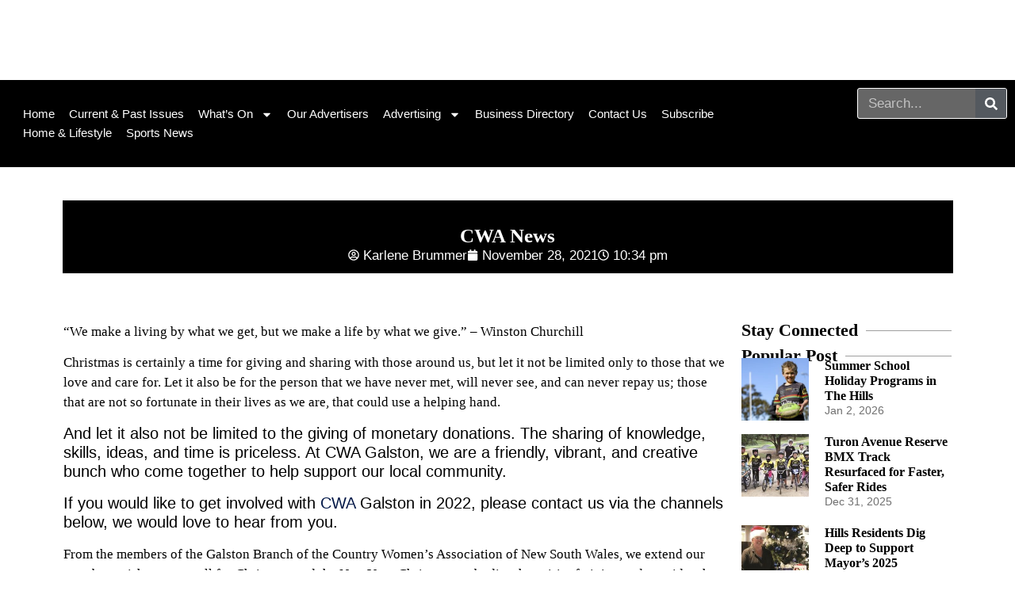

--- FILE ---
content_type: text/html; charset=UTF-8
request_url: https://galstoncommunity.com.au/cwa-news-12/
body_size: 29237
content:
<!doctype html>
<html lang="en-US" prefix="og: https://ogp.me/ns#">
<head>
	<meta charset="UTF-8">
	<meta name="viewport" content="width=device-width, initial-scale=1">
	<link rel="profile" href="https://gmpg.org/xfn/11">
	
<!-- Search Engine Optimization by Rank Math PRO - https://rankmath.com/ -->
<title>CWA Update News - Galston, Glenorie &amp; Hills Rural ...</title>
<meta name="description" content="At CWA Galston, we are a friendly, vibrant, and creative bunch who come together to help support our local community. If you would like to get involved with ..."/>
<meta name="robots" content="follow, index, max-snippet:-1, max-video-preview:-1, max-image-preview:large"/>
<link rel="canonical" href="https://galstoncommunity.com.au/cwa-news-12/" />
<meta property="og:locale" content="en_US" />
<meta property="og:type" content="article" />
<meta property="og:title" content="CWA Update News - Galston, Glenorie &amp; Hills Rural ..." />
<meta property="og:description" content="At CWA Galston, we are a friendly, vibrant, and creative bunch who come together to help support our local community. If you would like to get involved with ..." />
<meta property="og:url" content="https://galstoncommunity.com.au/cwa-news-12/" />
<meta property="og:site_name" content="Galston, Glenorie &amp; Hills Rural Community News" />
<meta property="article:section" content="Community News" />
<meta property="og:updated_time" content="2021-11-30T16:47:18+11:00" />
<meta property="og:image" content="https://galstoncommunity.com.au/wp-content/uploads/2021/11/falala.webp" />
<meta property="og:image:secure_url" content="https://galstoncommunity.com.au/wp-content/uploads/2021/11/falala.webp" />
<meta property="og:image:width" content="600" />
<meta property="og:image:height" content="315" />
<meta property="og:image:alt" content="CWA" />
<meta property="og:image:type" content="image/webp" />
<meta property="article:published_time" content="2021-11-28T22:34:40+11:00" />
<meta property="article:modified_time" content="2021-11-30T16:47:18+11:00" />
<meta name="twitter:card" content="summary_large_image" />
<meta name="twitter:title" content="CWA Update News - Galston, Glenorie &amp; Hills Rural ..." />
<meta name="twitter:description" content="At CWA Galston, we are a friendly, vibrant, and creative bunch who come together to help support our local community. If you would like to get involved with ..." />
<meta name="twitter:image" content="https://galstoncommunity.com.au/wp-content/uploads/2021/11/falala.webp" />
<meta name="twitter:label1" content="Written by" />
<meta name="twitter:data1" content="Karlene Brummer" />
<meta name="twitter:label2" content="Time to read" />
<meta name="twitter:data2" content="1 minute" />
<script type="application/ld+json" class="rank-math-schema-pro">{"@context":"https://schema.org","@graph":[{"@type":"Place","@id":"https://galstoncommunity.com.au/#place","address":{"@type":"PostalAddress","streetAddress":"51 Cattai Ridge Road","addressLocality":"Glenorie","addressRegion":"NSW","postalCode":"2157","addressCountry":"Australia"}},{"@type":["LocalBusiness","Organization"],"@id":"https://galstoncommunity.com.au/#organization","name":"Galston Community News","url":"https://galstoncommunity.com.au","email":"editorial@galstoncommunity.com.au","address":{"@type":"PostalAddress","streetAddress":"51 Cattai Ridge Road","addressLocality":"Glenorie","addressRegion":"NSW","postalCode":"2157","addressCountry":"Australia"},"logo":{"@type":"ImageObject","@id":"https://galstoncommunity.com.au/#logo","url":"https://galstoncommunity.com.au/wp-content/uploads/2020/07/Galston-News-Logo-Initialslge.png","contentUrl":"https://galstoncommunity.com.au/wp-content/uploads/2020/07/Galston-News-Logo-Initialslge.png","caption":"Galston Community News","inLanguage":"en-US","width":"150","height":"83"},"openingHours":["Monday,Tuesday,Wednesday,Thursday,Friday 09:00-17:00"],"location":{"@id":"https://galstoncommunity.com.au/#place"},"image":{"@id":"https://galstoncommunity.com.au/#logo"},"telephone":"0400 363563"},{"@type":"WebSite","@id":"https://galstoncommunity.com.au/#website","url":"https://galstoncommunity.com.au","name":"Galston Community News","publisher":{"@id":"https://galstoncommunity.com.au/#organization"},"inLanguage":"en-US"},{"@type":"ImageObject","@id":"https://galstoncommunity.com.au/wp-content/uploads/2021/11/falala.webp","url":"https://galstoncommunity.com.au/wp-content/uploads/2021/11/falala.webp","width":"600","height":"315","caption":"CWA","inLanguage":"en-US"},{"@type":"WebPage","@id":"https://galstoncommunity.com.au/cwa-news-12/#webpage","url":"https://galstoncommunity.com.au/cwa-news-12/","name":"CWA Update News - Galston, Glenorie &amp; Hills Rural ...","datePublished":"2021-11-28T22:34:40+11:00","dateModified":"2021-11-30T16:47:18+11:00","isPartOf":{"@id":"https://galstoncommunity.com.au/#website"},"primaryImageOfPage":{"@id":"https://galstoncommunity.com.au/wp-content/uploads/2021/11/falala.webp"},"inLanguage":"en-US"},{"@type":"Person","@id":"https://galstoncommunity.com.au/author/mahbub1/","name":"Karlene Brummer","url":"https://galstoncommunity.com.au/author/mahbub1/","image":{"@type":"ImageObject","@id":"https://secure.gravatar.com/avatar/c8f889328178959b0431fab2ed21d24d49ba5e935932d48a1df9b2f9ec0a781a?s=96&amp;d=mm&amp;r=g","url":"https://secure.gravatar.com/avatar/c8f889328178959b0431fab2ed21d24d49ba5e935932d48a1df9b2f9ec0a781a?s=96&amp;d=mm&amp;r=g","caption":"Karlene Brummer","inLanguage":"en-US"},"sameAs":["https://www.galstoncommunity.com.au"],"worksFor":{"@id":"https://galstoncommunity.com.au/#organization"}},{"image":{"@id":"https://galstoncommunity.com.au/wp-content/uploads/2021/11/falala.webp"},"headline":"CWA News","description":"At CWA Galston, we are a friendly, vibrant, and creative bunch who come together to help support our local community. If you would like to get involved with ...","keywords":"CWA News","@type":"NewsArticle","author":{"@id":"https://galstoncommunity.com.au/author/mahbub1/","name":"Karlene Brummer"},"datePublished":"2021-11-28T22:34:40+11:00","dateModified":"2021-11-30T16:47:18+11:00","copyrightYear":"2021","name":"CWA News","@id":"https://galstoncommunity.com.au/cwa-news-12/#schema-1399531","isPartOf":{"@id":"https://galstoncommunity.com.au/cwa-news-12/#webpage"},"publisher":{"@id":"https://galstoncommunity.com.au/#organization"},"inLanguage":"en-US","mainEntityOfPage":{"@id":"https://galstoncommunity.com.au/cwa-news-12/#webpage"}}]}</script>
<!-- /Rank Math WordPress SEO plugin -->

<link rel='dns-prefetch' href='//cdn.broadstreetads.com' />
<link rel='dns-prefetch' href='//www.googletagmanager.com' />
<link rel='dns-prefetch' href='//pagead2.googlesyndication.com' />
<link rel="alternate" type="application/rss+xml" title="Galston, Glenorie &amp; Hills Rural Community News &raquo; Feed" href="https://galstoncommunity.com.au/feed/" />
<link rel="alternate" type="application/rss+xml" title="Galston, Glenorie &amp; Hills Rural Community News &raquo; Comments Feed" href="https://galstoncommunity.com.au/comments/feed/" />
<link rel="alternate" title="oEmbed (JSON)" type="application/json+oembed" href="https://galstoncommunity.com.au/wp-json/oembed/1.0/embed?url=https%3A%2F%2Fgalstoncommunity.com.au%2Fcwa-news-12%2F" />
<link rel="alternate" title="oEmbed (XML)" type="text/xml+oembed" href="https://galstoncommunity.com.au/wp-json/oembed/1.0/embed?url=https%3A%2F%2Fgalstoncommunity.com.au%2Fcwa-news-12%2F&#038;format=xml" />
<style id='wp-img-auto-sizes-contain-inline-css'>
img:is([sizes=auto i],[sizes^="auto," i]){contain-intrinsic-size:3000px 1500px}
/*# sourceURL=wp-img-auto-sizes-contain-inline-css */
</style>
<link data-minify="1" rel='stylesheet' id='fluentform-elementor-widget-css' href='https://galstoncommunity.com.au/wp-content/cache/min/1/wp-content/plugins/fluentform/assets/css/fluent-forms-elementor-widget.css?ver=1768330797' media='all' />
<link rel='stylesheet' id='wpem-calendar-frontend-css' href='https://galstoncommunity.com.au/wp-content/plugins/wp-event-manager-calendar/assets/css/frontend.min.css?ver=6.9' media='all' />
<link rel='stylesheet' id='wp-event-manager-frontend-css' href='https://galstoncommunity.com.au/wp-content/plugins/wp-event-manager/assets/css/frontend.min.css?ver=6.9' media='all' />
<link data-minify="1" rel='stylesheet' id='wp-event-manager-jquery-ui-daterangepicker-css' href='https://galstoncommunity.com.au/wp-content/cache/min/1/wp-content/plugins/wp-event-manager/assets/js/jquery-ui-daterangepicker/jquery.comiseo.daterangepicker.css?ver=1768330798' media='all' />
<link data-minify="1" rel='stylesheet' id='wp-event-manager-jquery-ui-daterangepicker-style-css' href='https://galstoncommunity.com.au/wp-content/cache/min/1/wp-content/plugins/wp-event-manager/assets/js/jquery-ui-daterangepicker/styles.css?ver=1768330798' media='all' />
<link data-minify="1" rel='stylesheet' id='wp-event-manager-jquery-ui-css-css' href='https://galstoncommunity.com.au/wp-content/cache/background-css/1/galstoncommunity.com.au/wp-content/cache/min/1/wp-content/plugins/wp-event-manager/assets/js/jquery-ui/jquery-ui.css?ver=1768330798&wpr_t=1768385677' media='all' />
<link rel='stylesheet' id='wp-event-manager-grid-style-css' href='https://galstoncommunity.com.au/wp-content/plugins/wp-event-manager/assets/css/wpem-grid.min.css?ver=6.9' media='all' />
<link data-minify="1" rel='stylesheet' id='wp-event-manager-font-style-css' href='https://galstoncommunity.com.au/wp-content/cache/min/1/wp-content/plugins/wp-event-manager/assets/fonts/style.css?ver=1768330798' media='all' />
<style id='wp-emoji-styles-inline-css'>

	img.wp-smiley, img.emoji {
		display: inline !important;
		border: none !important;
		box-shadow: none !important;
		height: 1em !important;
		width: 1em !important;
		margin: 0 0.07em !important;
		vertical-align: -0.1em !important;
		background: none !important;
		padding: 0 !important;
	}
/*# sourceURL=wp-emoji-styles-inline-css */
</style>
<link data-minify="1" rel='stylesheet' id='wp-block-library-css' href='https://galstoncommunity.com.au/wp-content/cache/min/1/wp-content/plugins/gutenberg/build/styles/block-library/style.css?ver=1768330803' media='all' />
<link data-minify="1" rel='stylesheet' id='jet-engine-frontend-css' href='https://galstoncommunity.com.au/wp-content/cache/min/1/wp-content/plugins/jet-engine/assets/css/frontend.css?ver=1768330798' media='all' />
<link data-minify="1" rel='stylesheet' id='fb-widget-frontend-style-css' href='https://galstoncommunity.com.au/wp-content/cache/min/1/wp-content/plugins/facebook-pagelike-widget/assets/css/style.css?ver=1768330798' media='all' />
<style id='global-styles-inline-css'>
:root{--wp--preset--aspect-ratio--square: 1;--wp--preset--aspect-ratio--4-3: 4/3;--wp--preset--aspect-ratio--3-4: 3/4;--wp--preset--aspect-ratio--3-2: 3/2;--wp--preset--aspect-ratio--2-3: 2/3;--wp--preset--aspect-ratio--16-9: 16/9;--wp--preset--aspect-ratio--9-16: 9/16;--wp--preset--color--black: #000000;--wp--preset--color--cyan-bluish-gray: #abb8c3;--wp--preset--color--white: #ffffff;--wp--preset--color--pale-pink: #f78da7;--wp--preset--color--vivid-red: #cf2e2e;--wp--preset--color--luminous-vivid-orange: #ff6900;--wp--preset--color--luminous-vivid-amber: #fcb900;--wp--preset--color--light-green-cyan: #7bdcb5;--wp--preset--color--vivid-green-cyan: #00d084;--wp--preset--color--pale-cyan-blue: #8ed1fc;--wp--preset--color--vivid-cyan-blue: #0693e3;--wp--preset--color--vivid-purple: #9b51e0;--wp--preset--gradient--vivid-cyan-blue-to-vivid-purple: linear-gradient(135deg,rgb(6,147,227) 0%,rgb(155,81,224) 100%);--wp--preset--gradient--light-green-cyan-to-vivid-green-cyan: linear-gradient(135deg,rgb(122,220,180) 0%,rgb(0,208,130) 100%);--wp--preset--gradient--luminous-vivid-amber-to-luminous-vivid-orange: linear-gradient(135deg,rgb(252,185,0) 0%,rgb(255,105,0) 100%);--wp--preset--gradient--luminous-vivid-orange-to-vivid-red: linear-gradient(135deg,rgb(255,105,0) 0%,rgb(207,46,46) 100%);--wp--preset--gradient--very-light-gray-to-cyan-bluish-gray: linear-gradient(135deg,rgb(238,238,238) 0%,rgb(169,184,195) 100%);--wp--preset--gradient--cool-to-warm-spectrum: linear-gradient(135deg,rgb(74,234,220) 0%,rgb(151,120,209) 20%,rgb(207,42,186) 40%,rgb(238,44,130) 60%,rgb(251,105,98) 80%,rgb(254,248,76) 100%);--wp--preset--gradient--blush-light-purple: linear-gradient(135deg,rgb(255,206,236) 0%,rgb(152,150,240) 100%);--wp--preset--gradient--blush-bordeaux: linear-gradient(135deg,rgb(254,205,165) 0%,rgb(254,45,45) 50%,rgb(107,0,62) 100%);--wp--preset--gradient--luminous-dusk: linear-gradient(135deg,rgb(255,203,112) 0%,rgb(199,81,192) 50%,rgb(65,88,208) 100%);--wp--preset--gradient--pale-ocean: linear-gradient(135deg,rgb(255,245,203) 0%,rgb(182,227,212) 50%,rgb(51,167,181) 100%);--wp--preset--gradient--electric-grass: linear-gradient(135deg,rgb(202,248,128) 0%,rgb(113,206,126) 100%);--wp--preset--gradient--midnight: linear-gradient(135deg,rgb(2,3,129) 0%,rgb(40,116,252) 100%);--wp--preset--font-size--small: 13px;--wp--preset--font-size--medium: 20px;--wp--preset--font-size--large: 36px;--wp--preset--font-size--x-large: 42px;--wp--preset--spacing--20: 0.44rem;--wp--preset--spacing--30: 0.67rem;--wp--preset--spacing--40: 1rem;--wp--preset--spacing--50: 1.5rem;--wp--preset--spacing--60: 2.25rem;--wp--preset--spacing--70: 3.38rem;--wp--preset--spacing--80: 5.06rem;--wp--preset--shadow--natural: 6px 6px 9px rgba(0, 0, 0, 0.2);--wp--preset--shadow--deep: 12px 12px 50px rgba(0, 0, 0, 0.4);--wp--preset--shadow--sharp: 6px 6px 0px rgba(0, 0, 0, 0.2);--wp--preset--shadow--outlined: 6px 6px 0px -3px rgb(255, 255, 255), 6px 6px rgb(0, 0, 0);--wp--preset--shadow--crisp: 6px 6px 0px rgb(0, 0, 0);}:root { --wp--style--global--content-size: 800px;--wp--style--global--wide-size: 1200px; }:where(body) { margin: 0; }.wp-site-blocks > .alignleft { float: left; margin-right: 2em; }.wp-site-blocks > .alignright { float: right; margin-left: 2em; }.wp-site-blocks > .aligncenter { justify-content: center; margin-left: auto; margin-right: auto; }:where(.wp-site-blocks) > * { margin-block-start: 24px; margin-block-end: 0; }:where(.wp-site-blocks) > :first-child { margin-block-start: 0; }:where(.wp-site-blocks) > :last-child { margin-block-end: 0; }:root { --wp--style--block-gap: 24px; }:root :where(.is-layout-flow) > :first-child{margin-block-start: 0;}:root :where(.is-layout-flow) > :last-child{margin-block-end: 0;}:root :where(.is-layout-flow) > *{margin-block-start: 24px;margin-block-end: 0;}:root :where(.is-layout-constrained) > :first-child{margin-block-start: 0;}:root :where(.is-layout-constrained) > :last-child{margin-block-end: 0;}:root :where(.is-layout-constrained) > *{margin-block-start: 24px;margin-block-end: 0;}:root :where(.is-layout-flex){gap: 24px;}:root :where(.is-layout-grid){gap: 24px;}.is-layout-flow > .alignleft{float: left;margin-inline-start: 0;margin-inline-end: 2em;}.is-layout-flow > .alignright{float: right;margin-inline-start: 2em;margin-inline-end: 0;}.is-layout-flow > .aligncenter{margin-left: auto !important;margin-right: auto !important;}.is-layout-constrained > .alignleft{float: left;margin-inline-start: 0;margin-inline-end: 2em;}.is-layout-constrained > .alignright{float: right;margin-inline-start: 2em;margin-inline-end: 0;}.is-layout-constrained > .aligncenter{margin-left: auto !important;margin-right: auto !important;}.is-layout-constrained > :where(:not(.alignleft):not(.alignright):not(.alignfull)){max-width: var(--wp--style--global--content-size);margin-left: auto !important;margin-right: auto !important;}.is-layout-constrained > .alignwide{max-width: var(--wp--style--global--wide-size);}body .is-layout-flex{display: flex;}.is-layout-flex{flex-wrap: wrap;align-items: center;}.is-layout-flex > :is(*, div){margin: 0;}body .is-layout-grid{display: grid;}.is-layout-grid > :is(*, div){margin: 0;}body{padding-top: 0px;padding-right: 0px;padding-bottom: 0px;padding-left: 0px;}a:where(:not(.wp-element-button)){text-decoration: underline;}:root :where(.wp-element-button, .wp-block-button__link){background-color: #32373c;border-width: 0;color: #fff;font-family: inherit;font-size: inherit;font-style: inherit;font-weight: inherit;letter-spacing: inherit;line-height: inherit;padding-top: calc(0.667em + 2px);padding-right: calc(1.333em + 2px);padding-bottom: calc(0.667em + 2px);padding-left: calc(1.333em + 2px);text-decoration: none;text-transform: inherit;}.has-black-color{color: var(--wp--preset--color--black) !important;}.has-cyan-bluish-gray-color{color: var(--wp--preset--color--cyan-bluish-gray) !important;}.has-white-color{color: var(--wp--preset--color--white) !important;}.has-pale-pink-color{color: var(--wp--preset--color--pale-pink) !important;}.has-vivid-red-color{color: var(--wp--preset--color--vivid-red) !important;}.has-luminous-vivid-orange-color{color: var(--wp--preset--color--luminous-vivid-orange) !important;}.has-luminous-vivid-amber-color{color: var(--wp--preset--color--luminous-vivid-amber) !important;}.has-light-green-cyan-color{color: var(--wp--preset--color--light-green-cyan) !important;}.has-vivid-green-cyan-color{color: var(--wp--preset--color--vivid-green-cyan) !important;}.has-pale-cyan-blue-color{color: var(--wp--preset--color--pale-cyan-blue) !important;}.has-vivid-cyan-blue-color{color: var(--wp--preset--color--vivid-cyan-blue) !important;}.has-vivid-purple-color{color: var(--wp--preset--color--vivid-purple) !important;}.has-black-background-color{background-color: var(--wp--preset--color--black) !important;}.has-cyan-bluish-gray-background-color{background-color: var(--wp--preset--color--cyan-bluish-gray) !important;}.has-white-background-color{background-color: var(--wp--preset--color--white) !important;}.has-pale-pink-background-color{background-color: var(--wp--preset--color--pale-pink) !important;}.has-vivid-red-background-color{background-color: var(--wp--preset--color--vivid-red) !important;}.has-luminous-vivid-orange-background-color{background-color: var(--wp--preset--color--luminous-vivid-orange) !important;}.has-luminous-vivid-amber-background-color{background-color: var(--wp--preset--color--luminous-vivid-amber) !important;}.has-light-green-cyan-background-color{background-color: var(--wp--preset--color--light-green-cyan) !important;}.has-vivid-green-cyan-background-color{background-color: var(--wp--preset--color--vivid-green-cyan) !important;}.has-pale-cyan-blue-background-color{background-color: var(--wp--preset--color--pale-cyan-blue) !important;}.has-vivid-cyan-blue-background-color{background-color: var(--wp--preset--color--vivid-cyan-blue) !important;}.has-vivid-purple-background-color{background-color: var(--wp--preset--color--vivid-purple) !important;}.has-black-border-color{border-color: var(--wp--preset--color--black) !important;}.has-cyan-bluish-gray-border-color{border-color: var(--wp--preset--color--cyan-bluish-gray) !important;}.has-white-border-color{border-color: var(--wp--preset--color--white) !important;}.has-pale-pink-border-color{border-color: var(--wp--preset--color--pale-pink) !important;}.has-vivid-red-border-color{border-color: var(--wp--preset--color--vivid-red) !important;}.has-luminous-vivid-orange-border-color{border-color: var(--wp--preset--color--luminous-vivid-orange) !important;}.has-luminous-vivid-amber-border-color{border-color: var(--wp--preset--color--luminous-vivid-amber) !important;}.has-light-green-cyan-border-color{border-color: var(--wp--preset--color--light-green-cyan) !important;}.has-vivid-green-cyan-border-color{border-color: var(--wp--preset--color--vivid-green-cyan) !important;}.has-pale-cyan-blue-border-color{border-color: var(--wp--preset--color--pale-cyan-blue) !important;}.has-vivid-cyan-blue-border-color{border-color: var(--wp--preset--color--vivid-cyan-blue) !important;}.has-vivid-purple-border-color{border-color: var(--wp--preset--color--vivid-purple) !important;}.has-vivid-cyan-blue-to-vivid-purple-gradient-background{background: var(--wp--preset--gradient--vivid-cyan-blue-to-vivid-purple) !important;}.has-light-green-cyan-to-vivid-green-cyan-gradient-background{background: var(--wp--preset--gradient--light-green-cyan-to-vivid-green-cyan) !important;}.has-luminous-vivid-amber-to-luminous-vivid-orange-gradient-background{background: var(--wp--preset--gradient--luminous-vivid-amber-to-luminous-vivid-orange) !important;}.has-luminous-vivid-orange-to-vivid-red-gradient-background{background: var(--wp--preset--gradient--luminous-vivid-orange-to-vivid-red) !important;}.has-very-light-gray-to-cyan-bluish-gray-gradient-background{background: var(--wp--preset--gradient--very-light-gray-to-cyan-bluish-gray) !important;}.has-cool-to-warm-spectrum-gradient-background{background: var(--wp--preset--gradient--cool-to-warm-spectrum) !important;}.has-blush-light-purple-gradient-background{background: var(--wp--preset--gradient--blush-light-purple) !important;}.has-blush-bordeaux-gradient-background{background: var(--wp--preset--gradient--blush-bordeaux) !important;}.has-luminous-dusk-gradient-background{background: var(--wp--preset--gradient--luminous-dusk) !important;}.has-pale-ocean-gradient-background{background: var(--wp--preset--gradient--pale-ocean) !important;}.has-electric-grass-gradient-background{background: var(--wp--preset--gradient--electric-grass) !important;}.has-midnight-gradient-background{background: var(--wp--preset--gradient--midnight) !important;}.has-small-font-size{font-size: var(--wp--preset--font-size--small) !important;}.has-medium-font-size{font-size: var(--wp--preset--font-size--medium) !important;}.has-large-font-size{font-size: var(--wp--preset--font-size--large) !important;}.has-x-large-font-size{font-size: var(--wp--preset--font-size--x-large) !important;}
:root :where(.wp-block-pullquote){font-size: 1.5em;line-height: 1.6;}
/*# sourceURL=global-styles-inline-css */
</style>
<link data-minify="1" rel='stylesheet' id='wpem-calendar-day-view-css' href='https://galstoncommunity.com.au/wp-content/cache/min/1/wp-content/plugins/wp-event-manager-calendar/assets/css/day-view.css?ver=1768330798' media='all' />
<link rel='stylesheet' id='wp-event-manager-jquery-timepicker-css-css' href='https://galstoncommunity.com.au/wp-content/plugins/wp-event-manager/assets/js/jquery-timepicker/jquery.timepicker.min.css?ver=6.9' media='all' />
<link data-minify="1" rel='stylesheet' id='hello-elementor-css' href='https://galstoncommunity.com.au/wp-content/cache/min/1/wp-content/themes/hello-elementor/assets/css/reset.css?ver=1768330798' media='all' />
<link data-minify="1" rel='stylesheet' id='hello-elementor-theme-style-css' href='https://galstoncommunity.com.au/wp-content/cache/min/1/wp-content/themes/hello-elementor/assets/css/theme.css?ver=1768330798' media='all' />
<link data-minify="1" rel='stylesheet' id='hello-elementor-header-footer-css' href='https://galstoncommunity.com.au/wp-content/cache/min/1/wp-content/themes/hello-elementor/assets/css/header-footer.css?ver=1768330798' media='all' />
<link rel='stylesheet' id='elementor-frontend-css' href='https://galstoncommunity.com.au/wp-content/plugins/elementor/assets/css/frontend.min.css?ver=3.34.1' media='all' />
<style id='elementor-frontend-inline-css'>
.elementor-89631 .elementor-element.elementor-element-364ca10c:not(.elementor-motion-effects-element-type-background), .elementor-89631 .elementor-element.elementor-element-364ca10c > .elementor-motion-effects-container > .elementor-motion-effects-layer{background-image:var(--wpr-bg-a8773053-a2d1-4956-8cc6-291e65273199);}
/*# sourceURL=elementor-frontend-inline-css */
</style>
<link rel='stylesheet' id='elementor-post-89206-css' href='https://galstoncommunity.com.au/wp-content/uploads/elementor/css/post-89206.css?ver=1768330797' media='all' />
<link rel='stylesheet' id='widget-search-form-css' href='https://galstoncommunity.com.au/wp-content/plugins/elementor-pro/assets/css/widget-search-form.min.css?ver=3.34.0' media='all' />
<link rel='stylesheet' id='widget-image-css' href='https://galstoncommunity.com.au/wp-content/plugins/elementor/assets/css/widget-image.min.css?ver=3.34.1' media='all' />
<link rel='stylesheet' id='widget-nav-menu-css' href='https://galstoncommunity.com.au/wp-content/plugins/elementor-pro/assets/css/widget-nav-menu.min.css?ver=3.34.0' media='all' />
<link rel='stylesheet' id='e-sticky-css' href='https://galstoncommunity.com.au/wp-content/plugins/elementor-pro/assets/css/modules/sticky.min.css?ver=3.34.0' media='all' />
<link rel='stylesheet' id='widget-divider-css' href='https://galstoncommunity.com.au/wp-content/plugins/elementor/assets/css/widget-divider.min.css?ver=3.34.1' media='all' />
<link rel='stylesheet' id='widget-posts-css' href='https://galstoncommunity.com.au/wp-content/plugins/elementor-pro/assets/css/widget-posts.min.css?ver=3.34.0' media='all' />
<link rel='stylesheet' id='widget-heading-css' href='https://galstoncommunity.com.au/wp-content/plugins/elementor/assets/css/widget-heading.min.css?ver=3.34.1' media='all' />
<link rel='stylesheet' id='widget-post-info-css' href='https://galstoncommunity.com.au/wp-content/plugins/elementor-pro/assets/css/widget-post-info.min.css?ver=3.34.0' media='all' />
<link rel='stylesheet' id='widget-icon-list-css' href='https://galstoncommunity.com.au/wp-content/plugins/elementor/assets/css/widget-icon-list.min.css?ver=3.34.1' media='all' />
<link rel='stylesheet' id='widget-post-navigation-css' href='https://galstoncommunity.com.au/wp-content/plugins/elementor-pro/assets/css/widget-post-navigation.min.css?ver=3.34.0' media='all' />
<link data-minify="1" rel='stylesheet' id='jet-blog-css' href='https://galstoncommunity.com.au/wp-content/cache/min/1/wp-content/plugins/jet-blog/assets/css/jet-blog.css?ver=1768330798' media='all' />
<link data-minify="1" rel='stylesheet' id='jet-tabs-frontend-css' href='https://galstoncommunity.com.au/wp-content/cache/background-css/1/galstoncommunity.com.au/wp-content/cache/min/1/wp-content/plugins/jet-tabs/assets/css/jet-tabs-frontend.css?ver=1768330798&wpr_t=1768385677' media='all' />
<link data-minify="1" rel='stylesheet' id='swiper-css' href='https://galstoncommunity.com.au/wp-content/cache/min/1/wp-content/plugins/elementor/assets/lib/swiper/v8/css/swiper.min.css?ver=1768330798' media='all' />
<link rel='stylesheet' id='elementor-post-89210-css' href='https://galstoncommunity.com.au/wp-content/uploads/elementor/css/post-89210.css?ver=1768330797' media='all' />
<link rel='stylesheet' id='elementor-post-89218-css' href='https://galstoncommunity.com.au/wp-content/uploads/elementor/css/post-89218.css?ver=1768330797' media='all' />
<link rel='stylesheet' id='elementor-post-89631-css' href='https://galstoncommunity.com.au/wp-content/uploads/elementor/css/post-89631.css?ver=1768330802' media='all' />
<style id='rocket-lazyload-inline-css'>
.rll-youtube-player{position:relative;padding-bottom:56.23%;height:0;overflow:hidden;max-width:100%;}.rll-youtube-player:focus-within{outline: 2px solid currentColor;outline-offset: 5px;}.rll-youtube-player iframe{position:absolute;top:0;left:0;width:100%;height:100%;z-index:100;background:0 0}.rll-youtube-player img{bottom:0;display:block;left:0;margin:auto;max-width:100%;width:100%;position:absolute;right:0;top:0;border:none;height:auto;-webkit-transition:.4s all;-moz-transition:.4s all;transition:.4s all}.rll-youtube-player img:hover{-webkit-filter:brightness(75%)}.rll-youtube-player .play{height:100%;width:100%;left:0;top:0;position:absolute;background:var(--wpr-bg-852ef0a5-a2c1-40f0-94dc-3d9e1f4266e5) no-repeat center;background-color: transparent !important;cursor:pointer;border:none;}.wp-embed-responsive .wp-has-aspect-ratio .rll-youtube-player{position:absolute;padding-bottom:0;width:100%;height:100%;top:0;bottom:0;left:0;right:0}
/*# sourceURL=rocket-lazyload-inline-css */
</style>
<link data-minify="1" rel='stylesheet' id='elementor-gf-local-albertsans-css' href='https://galstoncommunity.com.au/wp-content/cache/min/1/wp-content/uploads/elementor/google-fonts/css/albertsans.css?ver=1768330798' media='all' />
<link data-minify="1" rel='stylesheet' id='elementor-gf-local-roboto-css' href='https://galstoncommunity.com.au/wp-content/cache/min/1/wp-content/uploads/elementor/google-fonts/css/roboto.css?ver=1768330798' media='all' />
<link data-minify="1" rel='stylesheet' id='elementor-gf-local-robotoslab-css' href='https://galstoncommunity.com.au/wp-content/cache/min/1/wp-content/uploads/elementor/google-fonts/css/robotoslab.css?ver=1768330803' media='all' />
<script src="https://galstoncommunity.com.au/wp-includes/js/jquery/jquery.min.js?ver=3.7.1" id="jquery-core-js" type="43196fc36636d50521a1d70d-text/javascript"></script>
<script src="https://galstoncommunity.com.au/wp-includes/js/jquery/jquery-migrate.min.js?ver=3.4.1" id="jquery-migrate-js" type="43196fc36636d50521a1d70d-text/javascript"></script>
<script src="https://galstoncommunity.com.au/wp-content/plugins/wp-event-manager/assets/js/common.min.js?ver=3.2.2" id="wp-event-manager-common-js" type="43196fc36636d50521a1d70d-text/javascript"></script>
<script id="wp-event-manager-content-event-listing-js-extra" type="43196fc36636d50521a1d70d-text/javascript">
var event_manager_content_event_listing = {"i18n_initialText":"Select date range","i18n_applyButtonText":"Apply","i18n_clearButtonText":"Clear","i18n_cancelButtonText":"Cancel","i18n_today":"Today","i18n_tomorrow":"Tomorrow","i18n_thisWeek":"This Week","i18n_nextWeek":"Next Week","i18n_thisMonth":"This Month","i18n_nextMonth":"Next Month","i18n_thisYear":"This Year","i18n_nextYear":"Next Month"};
var event_manager_content_event_listing = {"i18n_datepicker_format":"yy-mm-dd","i18n_initialText":"Select Date Range","i18n_applyButtonText":"Apply","i18n_clearButtonText":"Clear","i18n_cancelButtonText":"Cancel","i18n_monthNames":["January","February","March","April","May","June","July","August","September","October","November","December"],"i18n_dayNames":["Sunday","Monday","Tuesday","Wednesday","Thursday","Friday","Saturday"],"i18n_dayNamesMin":["Sun","Mon","Tue","Wed","Thu","Fri","Sat"],"i18n_today":"Today","i18n_tomorrow":"Tomorrow","i18n_thisWeek":"This Week","i18n_nextWeek":"Next Week","i18n_thisMonth":"This Month","i18n_nextMonth":"Next Month","i18n_thisYear":"This Year","i18n_nextYear":"Next Year"};
//# sourceURL=wp-event-manager-content-event-listing-js-extra
</script>
<script src="https://galstoncommunity.com.au/wp-content/plugins/wp-event-manager/assets/js/content-event-listing.min.js?ver=3.2.2" id="wp-event-manager-content-event-listing-js" type="43196fc36636d50521a1d70d-text/javascript"></script>
<script data-minify="1" async data-cfasync='false' src="https://galstoncommunity.com.au/wp-content/cache/min/1/init-2.min.js?ver=1755086119" id="broadstreet-init-js"></script>
<script id="wpem-calendar-event-calender-ajax-filters-js-extra" type="43196fc36636d50521a1d70d-text/javascript">
var event_manager_calendar_event_calendar_ajax_filters = {"ajax_url":"/em-ajax/%%endpoint%%/"};
//# sourceURL=wpem-calendar-event-calender-ajax-filters-js-extra
</script>
<script src="https://galstoncommunity.com.au/wp-content/plugins/wp-event-manager-calendar/assets/js/event-calendar-ajax-filters.min.js?ver=1.4.10" id="wpem-calendar-event-calender-ajax-filters-js" type="43196fc36636d50521a1d70d-text/javascript"></script>

<!-- Google tag (gtag.js) snippet added by Site Kit -->
<!-- Google Analytics snippet added by Site Kit -->
<script src="https://www.googletagmanager.com/gtag/js?id=G-2ER6JC6ZPC" id="google_gtagjs-js" async type="43196fc36636d50521a1d70d-text/javascript"></script>
<script id="google_gtagjs-js-after" type="43196fc36636d50521a1d70d-text/javascript">
window.dataLayer = window.dataLayer || [];function gtag(){dataLayer.push(arguments);}
gtag("set","linker",{"domains":["galstoncommunity.com.au"]});
gtag("js", new Date());
gtag("set", "developer_id.dZTNiMT", true);
gtag("config", "G-2ER6JC6ZPC");
//# sourceURL=google_gtagjs-js-after
</script>
<link rel="https://api.w.org/" href="https://galstoncommunity.com.au/wp-json/" /><link rel="alternate" title="JSON" type="application/json" href="https://galstoncommunity.com.au/wp-json/wp/v2/posts/77639" /><link rel="EditURI" type="application/rsd+xml" title="RSD" href="https://galstoncommunity.com.au/xmlrpc.php?rsd" />
<meta name="generator" content="WordPress 6.9" />
<link rel='shortlink' href='https://galstoncommunity.com.au/?p=77639' />
<meta name="generator" content="Site Kit by Google 1.170.0" /><!-- Google Tag Manager -->
<script type="43196fc36636d50521a1d70d-text/javascript">(function(w,d,s,l,i){w[l]=w[l]||[];w[l].push({'gtm.start':
new Date().getTime(),event:'gtm.js'});var f=d.getElementsByTagName(s)[0],
j=d.createElement(s),dl=l!='dataLayer'?'&l='+l:'';j.async=true;j.src=
'https://www.googletagmanager.com/gtm.js?id='+i+dl;f.parentNode.insertBefore(j,f);
})(window,document,'script','dataLayer','GTM-NJFNS7Q');</script>
<!-- End Google Tag Manager -->
<!-- Facebook Pixel Code -->
<script type="43196fc36636d50521a1d70d-text/javascript">
!function(f,b,e,v,n,t,s){if(f.fbq)return;n=f.fbq=function(){n.callMethod?
n.callMethod.apply(n,arguments):n.queue.push(arguments)};if(!f._fbq)f._fbq=n;
n.push=n;n.loaded=!0;n.version='2.0';n.queue=[];t=b.createElement(e);t.async=!0;
t.src=v;s=b.getElementsByTagName(e)[0];s.parentNode.insertBefore(t,s)}(window,
document,'script','https://connect.facebook.net/en_US/fbevents.js');
fbq('init', '1667620766874192'); // Insert your pixel ID here.
fbq('track', 'PageView');
</script>
<noscript><img height="1" width="1" style="display:none"
src="https://www.facebook.com/tr?id=1667620766874192&ev=PageView&noscript=1"
/></noscript>
<!-- DO NOT MODIFY -->
<!-- End Facebook Pixel Code -->
<!--<script data-cfasync="false" src="https://cdn.broadstreetads.com/init-2.min.js"></script>-->




 
 

<!-- Google AdSense meta tags added by Site Kit -->
<meta name="google-adsense-platform-account" content="ca-host-pub-2644536267352236">
<meta name="google-adsense-platform-domain" content="sitekit.withgoogle.com">
<!-- End Google AdSense meta tags added by Site Kit -->
<meta name="generator" content="Elementor 3.34.1; features: e_font_icon_svg, additional_custom_breakpoints; settings: css_print_method-external, google_font-enabled, font_display-swap">
			<style>
				.e-con.e-parent:nth-of-type(n+4):not(.e-lazyloaded):not(.e-no-lazyload),
				.e-con.e-parent:nth-of-type(n+4):not(.e-lazyloaded):not(.e-no-lazyload) * {
					background-image: none !important;
				}
				@media screen and (max-height: 1024px) {
					.e-con.e-parent:nth-of-type(n+3):not(.e-lazyloaded):not(.e-no-lazyload),
					.e-con.e-parent:nth-of-type(n+3):not(.e-lazyloaded):not(.e-no-lazyload) * {
						background-image: none !important;
					}
				}
				@media screen and (max-height: 640px) {
					.e-con.e-parent:nth-of-type(n+2):not(.e-lazyloaded):not(.e-no-lazyload),
					.e-con.e-parent:nth-of-type(n+2):not(.e-lazyloaded):not(.e-no-lazyload) * {
						background-image: none !important;
					}
				}
			</style>
			
<!-- Google AdSense snippet added by Site Kit -->
<script async src="https://pagead2.googlesyndication.com/pagead/js/adsbygoogle.js?client=ca-pub-2590764790690727&amp;host=ca-host-pub-2644536267352236" crossorigin="anonymous" type="43196fc36636d50521a1d70d-text/javascript"></script>

<!-- End Google AdSense snippet added by Site Kit -->
<link rel="icon" href="https://galstoncommunity.com.au/wp-content/uploads/2021/06/Galston-News-Logo-Initialslge.png" sizes="32x32" />
<link rel="icon" href="https://galstoncommunity.com.au/wp-content/uploads/2021/06/Galston-News-Logo-Initialslge.png" sizes="192x192" />
<link rel="apple-touch-icon" href="https://galstoncommunity.com.au/wp-content/uploads/2021/06/Galston-News-Logo-Initialslge.png" />
<meta name="msapplication-TileImage" content="https://galstoncommunity.com.au/wp-content/uploads/2021/06/Galston-News-Logo-Initialslge.png" />
		<style id="wp-custom-css">
			.wpbdp-listing .wpbdp-field {
    margin: 4px 20px 20px 50px !important;
}
.ff-default .ff-el-form-control{
	padding:10px 2px 10px 10px!important;
}
a {
    color: #001747;
}
p{
	font-family:springgreen !important;
}

.elementor-widget-sidebar broadstreet-zone-container { margin: 10px auto }		</style>
						<style type="text/css" id="c4wp-checkout-css">
					.woocommerce-checkout .c4wp_captcha_field {
						margin-bottom: 10px;
						margin-top: 15px;
						position: relative;
						display: inline-block;
					}
				</style>
							<style type="text/css" id="c4wp-v3-lp-form-css">
				.login #login, .login #lostpasswordform {
					min-width: 350px !important;
				}
				.wpforms-field-c4wp iframe {
					width: 100% !important;
				}
			</style>
			<noscript><style id="rocket-lazyload-nojs-css">.rll-youtube-player, [data-lazy-src]{display:none !important;}</style></noscript><style id="wpr-lazyload-bg-container"></style><style id="wpr-lazyload-bg-exclusion"></style>
<noscript>
<style id="wpr-lazyload-bg-nostyle">.ui-icon,.ui-widget-content .ui-icon{--wpr-bg-13e04c56-072c-4493-a83c-620bed690486: url('https://galstoncommunity.com.au/wp-content/plugins/wp-event-manager/assets/js/jquery-ui/images/ui-icons_444444_256x240.png');}.ui-widget-header .ui-icon{--wpr-bg-53f6a5b8-680d-49d8-98c8-102faedc10b1: url('https://galstoncommunity.com.au/wp-content/plugins/wp-event-manager/assets/js/jquery-ui/images/ui-icons_444444_256x240.png');}.ui-state-hover .ui-icon,.ui-state-focus .ui-icon,.ui-button:hover .ui-icon,.ui-button:focus .ui-icon{--wpr-bg-0914c6b3-0233-43db-8457-af6a9c92154f: url('https://galstoncommunity.com.au/wp-content/plugins/wp-event-manager/assets/js/jquery-ui/images/ui-icons_555555_256x240.png');}.ui-state-active .ui-icon,.ui-button:active .ui-icon{--wpr-bg-1ad58928-1279-4b7c-bb25-7fb4ca7b0741: url('https://galstoncommunity.com.au/wp-content/plugins/wp-event-manager/assets/js/jquery-ui/images/ui-icons_ffffff_256x240.png');}.ui-state-highlight .ui-icon,.ui-button .ui-state-highlight.ui-icon{--wpr-bg-2d3b682d-3898-4489-adb6-c80bd7de7ea2: url('https://galstoncommunity.com.au/wp-content/plugins/wp-event-manager/assets/js/jquery-ui/images/ui-icons_777620_256x240.png');}.ui-state-error .ui-icon,.ui-state-error-text .ui-icon{--wpr-bg-3209d31b-2659-4870-a5ff-0309ca7fd189: url('https://galstoncommunity.com.au/wp-content/plugins/wp-event-manager/assets/js/jquery-ui/images/ui-icons_cc0000_256x240.png');}.ui-button .ui-icon{--wpr-bg-96535248-8674-4f37-93fd-fc9780438607: url('https://galstoncommunity.com.au/wp-content/plugins/wp-event-manager/assets/js/jquery-ui/images/ui-icons_777777_256x240.png');}.jet-image-accordion__item-loader span{--wpr-bg-d9003ff3-4ce6-4fe4-b991-8adce4201383: url('https://galstoncommunity.com.au/wp-content/plugins/jet-tabs/assets/images/spinner-32.svg');}.elementor-89631 .elementor-element.elementor-element-364ca10c:not(.elementor-motion-effects-element-type-background), .elementor-89631 .elementor-element.elementor-element-364ca10c > .elementor-motion-effects-container > .elementor-motion-effects-layer{--wpr-bg-a8773053-a2d1-4956-8cc6-291e65273199: url('https://galstoncommunity.com.au/wp-content/uploads/2021/11/falala.webp');}.rll-youtube-player .play{--wpr-bg-852ef0a5-a2c1-40f0-94dc-3d9e1f4266e5: url('https://galstoncommunity.com.au/wp-content/plugins/wp-rocket/assets/img/youtube.png');}</style>
</noscript>
<script type="43196fc36636d50521a1d70d-application/javascript">const rocket_pairs = [{"selector":".ui-icon,.ui-widget-content .ui-icon","style":".ui-icon,.ui-widget-content .ui-icon{--wpr-bg-13e04c56-072c-4493-a83c-620bed690486: url('https:\/\/galstoncommunity.com.au\/wp-content\/plugins\/wp-event-manager\/assets\/js\/jquery-ui\/images\/ui-icons_444444_256x240.png');}","hash":"13e04c56-072c-4493-a83c-620bed690486","url":"https:\/\/galstoncommunity.com.au\/wp-content\/plugins\/wp-event-manager\/assets\/js\/jquery-ui\/images\/ui-icons_444444_256x240.png"},{"selector":".ui-widget-header .ui-icon","style":".ui-widget-header .ui-icon{--wpr-bg-53f6a5b8-680d-49d8-98c8-102faedc10b1: url('https:\/\/galstoncommunity.com.au\/wp-content\/plugins\/wp-event-manager\/assets\/js\/jquery-ui\/images\/ui-icons_444444_256x240.png');}","hash":"53f6a5b8-680d-49d8-98c8-102faedc10b1","url":"https:\/\/galstoncommunity.com.au\/wp-content\/plugins\/wp-event-manager\/assets\/js\/jquery-ui\/images\/ui-icons_444444_256x240.png"},{"selector":".ui-state-hover .ui-icon,.ui-state-focus .ui-icon,.ui-button .ui-icon","style":".ui-state-hover .ui-icon,.ui-state-focus .ui-icon,.ui-button:hover .ui-icon,.ui-button:focus .ui-icon{--wpr-bg-0914c6b3-0233-43db-8457-af6a9c92154f: url('https:\/\/galstoncommunity.com.au\/wp-content\/plugins\/wp-event-manager\/assets\/js\/jquery-ui\/images\/ui-icons_555555_256x240.png');}","hash":"0914c6b3-0233-43db-8457-af6a9c92154f","url":"https:\/\/galstoncommunity.com.au\/wp-content\/plugins\/wp-event-manager\/assets\/js\/jquery-ui\/images\/ui-icons_555555_256x240.png"},{"selector":".ui-state-active .ui-icon,.ui-button .ui-icon","style":".ui-state-active .ui-icon,.ui-button:active .ui-icon{--wpr-bg-1ad58928-1279-4b7c-bb25-7fb4ca7b0741: url('https:\/\/galstoncommunity.com.au\/wp-content\/plugins\/wp-event-manager\/assets\/js\/jquery-ui\/images\/ui-icons_ffffff_256x240.png');}","hash":"1ad58928-1279-4b7c-bb25-7fb4ca7b0741","url":"https:\/\/galstoncommunity.com.au\/wp-content\/plugins\/wp-event-manager\/assets\/js\/jquery-ui\/images\/ui-icons_ffffff_256x240.png"},{"selector":".ui-state-highlight .ui-icon,.ui-button .ui-state-highlight.ui-icon","style":".ui-state-highlight .ui-icon,.ui-button .ui-state-highlight.ui-icon{--wpr-bg-2d3b682d-3898-4489-adb6-c80bd7de7ea2: url('https:\/\/galstoncommunity.com.au\/wp-content\/plugins\/wp-event-manager\/assets\/js\/jquery-ui\/images\/ui-icons_777620_256x240.png');}","hash":"2d3b682d-3898-4489-adb6-c80bd7de7ea2","url":"https:\/\/galstoncommunity.com.au\/wp-content\/plugins\/wp-event-manager\/assets\/js\/jquery-ui\/images\/ui-icons_777620_256x240.png"},{"selector":".ui-state-error .ui-icon,.ui-state-error-text .ui-icon","style":".ui-state-error .ui-icon,.ui-state-error-text .ui-icon{--wpr-bg-3209d31b-2659-4870-a5ff-0309ca7fd189: url('https:\/\/galstoncommunity.com.au\/wp-content\/plugins\/wp-event-manager\/assets\/js\/jquery-ui\/images\/ui-icons_cc0000_256x240.png');}","hash":"3209d31b-2659-4870-a5ff-0309ca7fd189","url":"https:\/\/galstoncommunity.com.au\/wp-content\/plugins\/wp-event-manager\/assets\/js\/jquery-ui\/images\/ui-icons_cc0000_256x240.png"},{"selector":".ui-button .ui-icon","style":".ui-button .ui-icon{--wpr-bg-96535248-8674-4f37-93fd-fc9780438607: url('https:\/\/galstoncommunity.com.au\/wp-content\/plugins\/wp-event-manager\/assets\/js\/jquery-ui\/images\/ui-icons_777777_256x240.png');}","hash":"96535248-8674-4f37-93fd-fc9780438607","url":"https:\/\/galstoncommunity.com.au\/wp-content\/plugins\/wp-event-manager\/assets\/js\/jquery-ui\/images\/ui-icons_777777_256x240.png"},{"selector":".jet-image-accordion__item-loader span","style":".jet-image-accordion__item-loader span{--wpr-bg-d9003ff3-4ce6-4fe4-b991-8adce4201383: url('https:\/\/galstoncommunity.com.au\/wp-content\/plugins\/jet-tabs\/assets\/images\/spinner-32.svg');}","hash":"d9003ff3-4ce6-4fe4-b991-8adce4201383","url":"https:\/\/galstoncommunity.com.au\/wp-content\/plugins\/jet-tabs\/assets\/images\/spinner-32.svg"},{"selector":".elementor-89631 .elementor-element.elementor-element-364ca10c:not(.elementor-motion-effects-element-type-background), .elementor-89631 .elementor-element.elementor-element-364ca10c > .elementor-motion-effects-container > .elementor-motion-effects-layer","style":".elementor-89631 .elementor-element.elementor-element-364ca10c:not(.elementor-motion-effects-element-type-background), .elementor-89631 .elementor-element.elementor-element-364ca10c > .elementor-motion-effects-container > .elementor-motion-effects-layer{--wpr-bg-a8773053-a2d1-4956-8cc6-291e65273199: url('https:\/\/galstoncommunity.com.au\/wp-content\/uploads\/2021\/11\/falala.webp');}","hash":"a8773053-a2d1-4956-8cc6-291e65273199","url":"https:\/\/galstoncommunity.com.au\/wp-content\/uploads\/2021\/11\/falala.webp"},{"selector":".rll-youtube-player .play","style":".rll-youtube-player .play{--wpr-bg-852ef0a5-a2c1-40f0-94dc-3d9e1f4266e5: url('https:\/\/galstoncommunity.com.au\/wp-content\/plugins\/wp-rocket\/assets\/img\/youtube.png');}","hash":"852ef0a5-a2c1-40f0-94dc-3d9e1f4266e5","url":"https:\/\/galstoncommunity.com.au\/wp-content\/plugins\/wp-rocket\/assets\/img\/youtube.png"}]; const rocket_excluded_pairs = [];</script><meta name="generator" content="WP Rocket 3.19.4" data-wpr-features="wpr_lazyload_css_bg_img wpr_minify_js wpr_lazyload_images wpr_lazyload_iframes wpr_minify_css wpr_cdn wpr_preload_links wpr_desktop" /></head>
<body data-rsssl=1 class="wp-singular post-template-default single single-post postid-77639 single-format-standard wp-custom-logo wp-embed-responsive wp-theme-hello-elementor hello-elementor-default hello-elementor wpbdp-with-button-styles elementor-default elementor-kit-89206 elementor-page-89631">

<!-- Google Tag Manager (noscript) -->
<noscript><iframe src="https://www.googletagmanager.com/ns.html?id=GTM-NJFNS7Q"
height="0" width="0" style="display:none;visibility:hidden"></iframe></noscript>
<!-- End Google Tag Manager (noscript) --><broadstreet-zone zone-id="153902" keywords="not_home_page,not_landing_page,is_article_page,community-news,featured,cwa-news-12,post" soft-keywords="true"></broadstreet-zone>
<a class="skip-link screen-reader-text" href="#content">Skip to content</a>

		<header data-rocket-location-hash="840dc6057c974399d169b9f980177698" data-elementor-type="header" data-elementor-id="89210" class="elementor elementor-89210 elementor-location-header" data-elementor-post-type="elementor_library">
					<section data-rocket-location-hash="e1ed02dd5cdeb86e221b46a1c53f283d" class="elementor-section elementor-top-section elementor-element elementor-element-5eea870b elementor-hidden-desktop elementor-hidden-tablet elementor-hidden-mobile elementor-section-full_width elementor-section-height-default elementor-section-height-default" data-id="5eea870b" data-element_type="section" data-settings="{&quot;jet_parallax_layout_list&quot;:[],&quot;background_background&quot;:&quot;classic&quot;}">
						<div data-rocket-location-hash="82f6c6a00e9a86a2eaa3cc6e8d136714" class="elementor-container elementor-column-gap-default">
					<div class="elementor-column elementor-col-50 elementor-top-column elementor-element elementor-element-333c93b5" data-id="333c93b5" data-element_type="column">
			<div class="elementor-widget-wrap elementor-element-populated">
						<div class="elementor-element elementor-element-2c948bd5 elementor-widget elementor-widget-ucaddon_social_icons_glare_effect" data-id="2c948bd5" data-element_type="widget" data-widget_type="ucaddon_social_icons_glare_effect.default">
				<div class="elementor-widget-container">
					
<!-- start Social Icons Glare Effect -->
		<link data-minify="1" id='font-awesome-css' href='https://galstoncommunity.com.au/wp-content/cache/min/1/wp-content/plugins/unlimited-elements-for-elementor-premium/assets_libraries/font-awesome6/fontawesome-all.min.css?ver=1768330798' type='text/css' rel='stylesheet' >
		<link id='font-awesome-4-shim-css' href='https://galstoncommunity.com.au/wp-content/plugins/unlimited-elements-for-elementor-premium/assets_libraries/font-awesome6/fontawesome-v4-shims.min.css' type='text/css' rel='stylesheet' >

<style>/* widget: Social Icons Glare Effect */

#uc_social_icons_glare_effect_elementor_2c948bd5 *{

	box-sizing: border-box;
}

#uc_social_icons_glare_effect_elementor_2c948bd5{
	position:relative;
	width:100%;
}

#uc_social_icons_glare_effect_elementor_2c948bd5 .uc_social-button {
    box-shadow: 0 0 30px 0 rgba(0, 0, 0, 0.05);
    display: inline-block;
    opacity: 1;
    overflow: hidden;
    position: relative;
    text-align: center;
    transition: all 0.35s cubic-bezier(0.31, -0.105, 0.43, 1.59) 0s;
    
}
#uc_social_icons_glare_effect_elementor_2c948bd5 .uc_social-button::before {
    content: "";
    height: 100%;
    left: 0%;
    position: absolute;
    top: 100%;
    transition: all 0.35s;
    width: 100%;
}
#uc_social_icons_glare_effect_elementor_2c948bd5 .uc_social-button i {
    transform: scale(0.8);
    transition: all 0.35s cubic-bezier(0.31, -0.105, 0.43, 1.59) 0s;
    vertical-align: middle;
}

#uc_social_icons_glare_effect_elementor_2c948bd5 .uc_social-button:focus::before, 
#uc_social_icons_glare_effect_elementor_2c948bd5 .uc_social-button:hover::before {
    left: 0%;
    top: 0%;
}

#uc_social_icons_glare_effect_elementor_2c948bd5 .uc_social-button i {
	color:#000000;
}

#uc_social_icons_glare_effect_elementor_2c948bd5 .uc_social-button:hover i {
	color:#000000;
}

</style>

<div class="uc_stylish_social_buttons" id="uc_social_icons_glare_effect_elementor_2c948bd5"> 
    <!--uc_container_holder--> 
    <div class="uc_social-buttons">
    	<a href="https://www.facebook.com/galstonnews" class="uc_social-button"  ><i class="fab fa-facebook"></i></a>
<a href="https://www.instagram.com/galstonnews/" class="uc_social-button"  ><i class="fab fa-instagram"></i></a>
<a href="tel:0487111868" class="uc_social-button"  ><i class="fas fa-phone-alt"></i></a>
<a href="/cdn-cgi/l/email-protection#137a7d757c5374727f60677c7d707c7e7e667d7a676a3d707c7e3d7266" class="uc_social-button"><i class="fas fa-envelope"></i></a>

    </div>
</div>
<!-- end Social Icons Glare Effect -->				</div>
				</div>
					</div>
		</div>
				<div class="elementor-column elementor-col-50 elementor-top-column elementor-element elementor-element-4863dd38" data-id="4863dd38" data-element_type="column" data-settings="{&quot;background_background&quot;:&quot;classic&quot;}">
			<div class="elementor-widget-wrap elementor-element-populated">
						<div class="elementor-element elementor-element-766af3ba elementor-search-form--skin-minimal elementor-widget__width-initial elementor-widget elementor-widget-search-form" data-id="766af3ba" data-element_type="widget" data-settings="{&quot;skin&quot;:&quot;minimal&quot;}" data-widget_type="search-form.default">
				<div class="elementor-widget-container">
							<search role="search">
			<form class="elementor-search-form" action="https://galstoncommunity.com.au" method="get">
												<div class="elementor-search-form__container">
					<label class="elementor-screen-only" for="elementor-search-form-766af3ba">Search</label>

											<div class="elementor-search-form__icon">
							<div class="e-font-icon-svg-container"><svg aria-hidden="true" class="e-font-icon-svg e-fas-search" viewBox="0 0 512 512" xmlns="http://www.w3.org/2000/svg"><path d="M505 442.7L405.3 343c-4.5-4.5-10.6-7-17-7H372c27.6-35.3 44-79.7 44-128C416 93.1 322.9 0 208 0S0 93.1 0 208s93.1 208 208 208c48.3 0 92.7-16.4 128-44v16.3c0 6.4 2.5 12.5 7 17l99.7 99.7c9.4 9.4 24.6 9.4 33.9 0l28.3-28.3c9.4-9.4 9.4-24.6.1-34zM208 336c-70.7 0-128-57.2-128-128 0-70.7 57.2-128 128-128 70.7 0 128 57.2 128 128 0 70.7-57.2 128-128 128z"></path></svg></div>							<span class="elementor-screen-only">Search</span>
						</div>
					
					<input id="elementor-search-form-766af3ba" placeholder="Search..." class="elementor-search-form__input" type="search" name="s" value="">
					
					
									</div>
			</form>
		</search>
						</div>
				</div>
					</div>
		</div>
					</div>
		</section>
		<div data-rocket-location-hash="5b29838f11acfbc293e0a41f418ce528" class="elementor-element elementor-element-a99b6f8 e-con-full e-flex e-con e-parent" data-id="a99b6f8" data-element_type="container" data-settings="{&quot;jet_parallax_layout_list&quot;:[],&quot;background_background&quot;:&quot;classic&quot;}">
		<div data-rocket-location-hash="ae713d1ac4f70dc354a827f42a681932" class="elementor-element elementor-element-e0b7934 e-con-full e-flex e-con e-child" data-id="e0b7934" data-element_type="container" data-settings="{&quot;jet_parallax_layout_list&quot;:[]}">
				<div class="elementor-element elementor-element-73ed9f0 elementor-widget elementor-widget-image" data-id="73ed9f0" data-element_type="widget" data-widget_type="image.default">
				<div class="elementor-widget-container">
															<img fetchpriority="high" width="2560" height="497" src="data:image/svg+xml,%3Csvg%20xmlns='http://www.w3.org/2000/svg'%20viewBox='0%200%202560%20497'%3E%3C/svg%3E" class="attachment-full size-full wp-image-95089" alt="galston community news" data-lazy-srcset="https://galstoncommunity.com.au/wp-content/uploads/2023/11/Galston-News-Logo-two-lines-scaled.webp 2560w, https://galstoncommunity.com.au/wp-content/uploads/2023/11/Galston-News-Logo-two-lines-300x58.webp 300w, https://galstoncommunity.com.au/wp-content/uploads/2023/11/Galston-News-Logo-two-lines-1024x199.webp 1024w, https://galstoncommunity.com.au/wp-content/uploads/2023/11/Galston-News-Logo-two-lines-768x149.webp 768w, https://galstoncommunity.com.au/wp-content/uploads/2023/11/Galston-News-Logo-two-lines-1536x298.webp 1536w, https://galstoncommunity.com.au/wp-content/uploads/2023/11/Galston-News-Logo-two-lines-2048x397.webp 2048w, https://galstoncommunity.com.au/wp-content/uploads/2023/11/Galston-News-Logo-two-lines-200x39.webp 200w, https://galstoncommunity.com.au/wp-content/uploads/2023/11/Galston-News-Logo-two-lines-500x97.webp 500w" data-lazy-sizes="(max-width: 2560px) 100vw, 2560px" data-lazy-src="https://galstoncommunity.com.au/wp-content/uploads/2023/11/Galston-News-Logo-two-lines-scaled.webp" /><noscript><img fetchpriority="high" width="2560" height="497" src="https://galstoncommunity.com.au/wp-content/uploads/2023/11/Galston-News-Logo-two-lines-scaled.webp" class="attachment-full size-full wp-image-95089" alt="galston community news" srcset="https://galstoncommunity.com.au/wp-content/uploads/2023/11/Galston-News-Logo-two-lines-scaled.webp 2560w, https://galstoncommunity.com.au/wp-content/uploads/2023/11/Galston-News-Logo-two-lines-300x58.webp 300w, https://galstoncommunity.com.au/wp-content/uploads/2023/11/Galston-News-Logo-two-lines-1024x199.webp 1024w, https://galstoncommunity.com.au/wp-content/uploads/2023/11/Galston-News-Logo-two-lines-768x149.webp 768w, https://galstoncommunity.com.au/wp-content/uploads/2023/11/Galston-News-Logo-two-lines-1536x298.webp 1536w, https://galstoncommunity.com.au/wp-content/uploads/2023/11/Galston-News-Logo-two-lines-2048x397.webp 2048w, https://galstoncommunity.com.au/wp-content/uploads/2023/11/Galston-News-Logo-two-lines-200x39.webp 200w, https://galstoncommunity.com.au/wp-content/uploads/2023/11/Galston-News-Logo-two-lines-500x97.webp 500w" sizes="(max-width: 2560px) 100vw, 2560px" /></noscript>															</div>
				</div>
				</div>
		<div data-rocket-location-hash="babc58e2df255277a414da82e20b2d4b" class="elementor-element elementor-element-55f8de3 e-con-full e-flex e-con e-child" data-id="55f8de3" data-element_type="container" data-settings="{&quot;jet_parallax_layout_list&quot;:[]}">
				<div class="elementor-element elementor-element-d92bb3c elementor-widget elementor-widget-html" data-id="d92bb3c" data-element_type="widget" data-widget_type="html.default">
				<div class="elementor-widget-container">
					<!-- GCN Web: Header -->
<broadstreet-zone zone-id="175268" uri-keywords="true" soft-keywords="true"></broadstreet-zone>
     


  				</div>
				</div>
				</div>
				</div>
		<div data-rocket-location-hash="ec0b7cfe1b530138174251bcb2c16bb4" class="elementor-element elementor-element-71721aa3 e-con-full e-flex e-con e-parent" data-id="71721aa3" data-element_type="container" data-settings="{&quot;background_background&quot;:&quot;classic&quot;,&quot;jet_parallax_layout_list&quot;:[],&quot;sticky&quot;:&quot;top&quot;,&quot;sticky_on&quot;:[&quot;desktop&quot;,&quot;tablet&quot;,&quot;mobile&quot;],&quot;sticky_offset&quot;:0,&quot;sticky_effects_offset&quot;:0,&quot;sticky_anchor_link_offset&quot;:0}">
		<div data-rocket-location-hash="96f805cb34f634fa4716a16b7ce9b4fc" class="elementor-element elementor-element-46e9860a e-con-full e-flex e-con e-child" data-id="46e9860a" data-element_type="container" data-settings="{&quot;background_background&quot;:&quot;classic&quot;,&quot;jet_parallax_layout_list&quot;:[]}">
		<div class="elementor-element elementor-element-3350670c e-con-full e-flex e-con e-child" data-id="3350670c" data-element_type="container" data-settings="{&quot;jet_parallax_layout_list&quot;:[]}">
				<div class="elementor-element elementor-element-7715e833 elementor-nav-menu__align-start elementor-hidden-tablet elementor-hidden-mobile elementor-nav-menu--dropdown-tablet elementor-nav-menu__text-align-aside elementor-nav-menu--toggle elementor-nav-menu--burger elementor-widget elementor-widget-nav-menu" data-id="7715e833" data-element_type="widget" data-settings="{&quot;layout&quot;:&quot;horizontal&quot;,&quot;submenu_icon&quot;:{&quot;value&quot;:&quot;&lt;svg aria-hidden=\&quot;true\&quot; class=\&quot;e-font-icon-svg e-fas-caret-down\&quot; viewBox=\&quot;0 0 320 512\&quot; xmlns=\&quot;http:\/\/www.w3.org\/2000\/svg\&quot;&gt;&lt;path d=\&quot;M31.3 192h257.3c17.8 0 26.7 21.5 14.1 34.1L174.1 354.8c-7.8 7.8-20.5 7.8-28.3 0L17.2 226.1C4.6 213.5 13.5 192 31.3 192z\&quot;&gt;&lt;\/path&gt;&lt;\/svg&gt;&quot;,&quot;library&quot;:&quot;fa-solid&quot;},&quot;toggle&quot;:&quot;burger&quot;}" data-widget_type="nav-menu.default">
				<div class="elementor-widget-container">
								<nav aria-label="Menu" class="elementor-nav-menu--main elementor-nav-menu__container elementor-nav-menu--layout-horizontal e--pointer-text e--animation-grow">
				<ul id="menu-1-7715e833" class="elementor-nav-menu"><li class="menu-item menu-item-type-post_type menu-item-object-page menu-item-home menu-item-74250"><a href="https://galstoncommunity.com.au/" class="elementor-item">Home</a></li>
<li class="menu-item menu-item-type-post_type menu-item-object-page menu-item-11305"><a href="https://galstoncommunity.com.au/current-issue/" class="elementor-item">Current &#038; Past Issues</a></li>
<li class="menu-item menu-item-type-custom menu-item-object-custom menu-item-has-children menu-item-79090"><a href="#" class="elementor-item elementor-item-anchor">What&#8217;s on</a>
<ul class="sub-menu elementor-nav-menu--dropdown">
	<li class="menu-item menu-item-type-custom menu-item-object-custom menu-item-79091"><a href="https://galstoncommunity.com.au/events/" class="elementor-sub-item">Events</a></li>
</ul>
</li>
<li class="menu-item menu-item-type-post_type menu-item-object-page menu-item-11514"><a href="https://galstoncommunity.com.au/business-directory-2/" class="elementor-item">Our Advertisers</a></li>
<li class="menu-item menu-item-type-post_type menu-item-object-page menu-item-has-children menu-item-693"><a href="https://galstoncommunity.com.au/about-us/advertising-rates/" class="elementor-item">Advertising</a>
<ul class="sub-menu elementor-nav-menu--dropdown">
	<li class="menu-item menu-item-type-post_type menu-item-object-page menu-item-2076"><a href="https://galstoncommunity.com.au/about-us/advertising-rates/" class="elementor-sub-item">Advertising Rates</a></li>
	<li class="menu-item menu-item-type-post_type menu-item-object-page menu-item-74710"><a href="https://galstoncommunity.com.au/advertising-terms-and-conditions/" class="elementor-sub-item">Advertising Terms and Conditions</a></li>
</ul>
</li>
<li class="menu-item menu-item-type-post_type menu-item-object-page menu-item-92917"><a href="https://galstoncommunity.com.au/business-directory-2/" class="elementor-item">Business Directory</a></li>
<li class="menu-item menu-item-type-post_type menu-item-object-page menu-item-13151"><a href="https://galstoncommunity.com.au/about-us/contact-us-2/" class="elementor-item">Contact Us</a></li>
<li class="menu-item menu-item-type-post_type menu-item-object-page menu-item-90928"><a href="https://galstoncommunity.com.au/newsletter-subscribe/" class="elementor-item">Subscribe</a></li>
</ul>			</nav>
					<div class="elementor-menu-toggle" role="button" tabindex="0" aria-label="Menu Toggle" aria-expanded="false">
			<svg aria-hidden="true" role="presentation" class="elementor-menu-toggle__icon--open e-font-icon-svg e-eicon-menu-bar" viewBox="0 0 1000 1000" xmlns="http://www.w3.org/2000/svg"><path d="M104 333H896C929 333 958 304 958 271S929 208 896 208H104C71 208 42 237 42 271S71 333 104 333ZM104 583H896C929 583 958 554 958 521S929 458 896 458H104C71 458 42 487 42 521S71 583 104 583ZM104 833H896C929 833 958 804 958 771S929 708 896 708H104C71 708 42 737 42 771S71 833 104 833Z"></path></svg><svg aria-hidden="true" role="presentation" class="elementor-menu-toggle__icon--close e-font-icon-svg e-eicon-close" viewBox="0 0 1000 1000" xmlns="http://www.w3.org/2000/svg"><path d="M742 167L500 408 258 167C246 154 233 150 217 150 196 150 179 158 167 167 154 179 150 196 150 212 150 229 154 242 171 254L408 500 167 742C138 771 138 800 167 829 196 858 225 858 254 829L496 587 738 829C750 842 767 846 783 846 800 846 817 842 829 829 842 817 846 804 846 783 846 767 842 750 829 737L588 500 833 258C863 229 863 200 833 171 804 137 775 137 742 167Z"></path></svg>		</div>
					<nav class="elementor-nav-menu--dropdown elementor-nav-menu__container" aria-hidden="true">
				<ul id="menu-2-7715e833" class="elementor-nav-menu"><li class="menu-item menu-item-type-post_type menu-item-object-page menu-item-home menu-item-74250"><a href="https://galstoncommunity.com.au/" class="elementor-item" tabindex="-1">Home</a></li>
<li class="menu-item menu-item-type-post_type menu-item-object-page menu-item-11305"><a href="https://galstoncommunity.com.au/current-issue/" class="elementor-item" tabindex="-1">Current &#038; Past Issues</a></li>
<li class="menu-item menu-item-type-custom menu-item-object-custom menu-item-has-children menu-item-79090"><a href="#" class="elementor-item elementor-item-anchor" tabindex="-1">What&#8217;s on</a>
<ul class="sub-menu elementor-nav-menu--dropdown">
	<li class="menu-item menu-item-type-custom menu-item-object-custom menu-item-79091"><a href="https://galstoncommunity.com.au/events/" class="elementor-sub-item" tabindex="-1">Events</a></li>
</ul>
</li>
<li class="menu-item menu-item-type-post_type menu-item-object-page menu-item-11514"><a href="https://galstoncommunity.com.au/business-directory-2/" class="elementor-item" tabindex="-1">Our Advertisers</a></li>
<li class="menu-item menu-item-type-post_type menu-item-object-page menu-item-has-children menu-item-693"><a href="https://galstoncommunity.com.au/about-us/advertising-rates/" class="elementor-item" tabindex="-1">Advertising</a>
<ul class="sub-menu elementor-nav-menu--dropdown">
	<li class="menu-item menu-item-type-post_type menu-item-object-page menu-item-2076"><a href="https://galstoncommunity.com.au/about-us/advertising-rates/" class="elementor-sub-item" tabindex="-1">Advertising Rates</a></li>
	<li class="menu-item menu-item-type-post_type menu-item-object-page menu-item-74710"><a href="https://galstoncommunity.com.au/advertising-terms-and-conditions/" class="elementor-sub-item" tabindex="-1">Advertising Terms and Conditions</a></li>
</ul>
</li>
<li class="menu-item menu-item-type-post_type menu-item-object-page menu-item-92917"><a href="https://galstoncommunity.com.au/business-directory-2/" class="elementor-item" tabindex="-1">Business Directory</a></li>
<li class="menu-item menu-item-type-post_type menu-item-object-page menu-item-13151"><a href="https://galstoncommunity.com.au/about-us/contact-us-2/" class="elementor-item" tabindex="-1">Contact Us</a></li>
<li class="menu-item menu-item-type-post_type menu-item-object-page menu-item-90928"><a href="https://galstoncommunity.com.au/newsletter-subscribe/" class="elementor-item" tabindex="-1">Subscribe</a></li>
</ul>			</nav>
						</div>
				</div>
				<div class="elementor-element elementor-element-bb4f365 elementor-nav-menu__align-start elementor-hidden-tablet elementor-hidden-mobile elementor-nav-menu--dropdown-tablet elementor-nav-menu__text-align-aside elementor-nav-menu--toggle elementor-nav-menu--burger elementor-widget elementor-widget-nav-menu" data-id="bb4f365" data-element_type="widget" data-settings="{&quot;layout&quot;:&quot;horizontal&quot;,&quot;submenu_icon&quot;:{&quot;value&quot;:&quot;&lt;svg aria-hidden=\&quot;true\&quot; class=\&quot;e-font-icon-svg e-fas-caret-down\&quot; viewBox=\&quot;0 0 320 512\&quot; xmlns=\&quot;http:\/\/www.w3.org\/2000\/svg\&quot;&gt;&lt;path d=\&quot;M31.3 192h257.3c17.8 0 26.7 21.5 14.1 34.1L174.1 354.8c-7.8 7.8-20.5 7.8-28.3 0L17.2 226.1C4.6 213.5 13.5 192 31.3 192z\&quot;&gt;&lt;\/path&gt;&lt;\/svg&gt;&quot;,&quot;library&quot;:&quot;fa-solid&quot;},&quot;toggle&quot;:&quot;burger&quot;}" data-widget_type="nav-menu.default">
				<div class="elementor-widget-container">
								<nav aria-label="Menu" class="elementor-nav-menu--main elementor-nav-menu__container elementor-nav-menu--layout-horizontal e--pointer-text e--animation-grow">
				<ul id="menu-1-bb4f365" class="elementor-nav-menu"><li class="menu-item menu-item-type-taxonomy menu-item-object-category menu-item-96685"><a href="https://galstoncommunity.com.au/category/home-lifestyle/" class="elementor-item">Home &amp; Lifestyle</a></li>
<li class="menu-item menu-item-type-taxonomy menu-item-object-category menu-item-96686"><a href="https://galstoncommunity.com.au/category/sports-news/" class="elementor-item">Sports News</a></li>
</ul>			</nav>
					<div class="elementor-menu-toggle" role="button" tabindex="0" aria-label="Menu Toggle" aria-expanded="false">
			<svg aria-hidden="true" role="presentation" class="elementor-menu-toggle__icon--open e-font-icon-svg e-eicon-menu-bar" viewBox="0 0 1000 1000" xmlns="http://www.w3.org/2000/svg"><path d="M104 333H896C929 333 958 304 958 271S929 208 896 208H104C71 208 42 237 42 271S71 333 104 333ZM104 583H896C929 583 958 554 958 521S929 458 896 458H104C71 458 42 487 42 521S71 583 104 583ZM104 833H896C929 833 958 804 958 771S929 708 896 708H104C71 708 42 737 42 771S71 833 104 833Z"></path></svg><svg aria-hidden="true" role="presentation" class="elementor-menu-toggle__icon--close e-font-icon-svg e-eicon-close" viewBox="0 0 1000 1000" xmlns="http://www.w3.org/2000/svg"><path d="M742 167L500 408 258 167C246 154 233 150 217 150 196 150 179 158 167 167 154 179 150 196 150 212 150 229 154 242 171 254L408 500 167 742C138 771 138 800 167 829 196 858 225 858 254 829L496 587 738 829C750 842 767 846 783 846 800 846 817 842 829 829 842 817 846 804 846 783 846 767 842 750 829 737L588 500 833 258C863 229 863 200 833 171 804 137 775 137 742 167Z"></path></svg>		</div>
					<nav class="elementor-nav-menu--dropdown elementor-nav-menu__container" aria-hidden="true">
				<ul id="menu-2-bb4f365" class="elementor-nav-menu"><li class="menu-item menu-item-type-taxonomy menu-item-object-category menu-item-96685"><a href="https://galstoncommunity.com.au/category/home-lifestyle/" class="elementor-item" tabindex="-1">Home &amp; Lifestyle</a></li>
<li class="menu-item menu-item-type-taxonomy menu-item-object-category menu-item-96686"><a href="https://galstoncommunity.com.au/category/sports-news/" class="elementor-item" tabindex="-1">Sports News</a></li>
</ul>			</nav>
						</div>
				</div>
				<div class="elementor-element elementor-element-ecadeb7 elementor-hidden-desktop elementor-widget elementor-widget-ucaddon_ue_side_menu" data-id="ecadeb7" data-element_type="widget" data-widget_type="ucaddon_ue_side_menu.default">
				<div class="elementor-widget-container">
					
<!-- start Side Menu -->

<style>/* widget: Side Menu */

#uc_ue_side_menu_elementor_ecadeb7 *
{
  box-sizing:border-box;
  -webkit-box-sizing: border-box;
  -moz-box-sizing: border-box;
}

body.uc-menu-push{
  	transition: padding-left 1s, padding-right 1s;
}

.swiper-container{
  transition: transform 1s;
}

  body.menu-opened{
      overflow: hidden;
  }

#uc_ue_side_menu_elementor_ecadeb7 .uc-side-menu-wrapper
{
  position:relative;
}

#uc_ue_side_menu_elementor_ecadeb7 .uc-menu-button-wrapper{
	position: relative;
}


#uc_ue_side_menu_elementor_ecadeb7 .menu-right-open {
	width: 300px;
	top: 0;
	right: 0;
	margin-right: 0px;
	margin-left: 0px;
	transition: 1s;
	z-index: 999999;
	position: fixed;
}

#uc_ue_side_menu_elementor_ecadeb7 .menu-right-close {
	width: 300px;
	top: 0;
	right: 0;
	margin-right: -300px;
	transition: 1s;
	z-index: 1;
	height: 100%;
	position: fixed;
}

#uc_ue_side_menu_elementor_ecadeb7 .menu-left-open {
	width: 300px;
	top: 0;
	left: 0;
	margin-right: 0px;
	margin-left: 0px;
	transition: 1s;
	z-index: 999999;
	height: 100%;
	position: fixed;
}

#uc_ue_side_menu_elementor_ecadeb7 .menu-left-close {
	width: 300px;
	top: 0;
	left: 0;
	margin-left: -300px;
	transition: 1s;
	z-index: 1;
	height: 100%;
	position: fixed;
}
	
#uc_ue_side_menu_elementor_ecadeb7 .uc-menu-item-pointer {
    display: inline-block;
    margin:0px 15px;
    vertical-align: middle;
}






#uc_ue_side_menu_elementor_ecadeb7 .uc-side-menu-items
{
  position:relative;
  height:100vh;
  overflow-x: hidden;
  transition:1s;
}

#uc_ue_side_menu_elementor_ecadeb7 .open_side_menu
{
  cursor:pointer;
  align-items:center;
  justify-content:center;
  transition: 0.4s ease;
  position: relative;
  line-height:1em;
      	display: flex;
  }

#uc_ue_side_menu_elementor_ecadeb7 .open_side_menu svg
{
  height:1em;
  width:1em;
}

#uc_ue_side_menu_elementor_ecadeb7 .open_side_menu_toggle
{
  position: relative;
  -webkit-box-flex: 0;
  flex: none;
  width: 100%;
  height: 2px;
  display: flex;
  align-items: center;
  justify-content: center;
  transition: all 0.4s ease;
}
#uc_ue_side_menu_elementor_ecadeb7 .open_side_menu_toggle:before,
#uc_ue_side_menu_elementor_ecadeb7 .open_side_menu_toggle:after {
  content: '';
  position: absolute;
  z-index: 1;
  top: -10px;
  left: 0;
  width: 100%;
  height: 2px;
  background: inherit;
}
	
#uc_ue_side_menu_elementor_ecadeb7 .open_side_menu_toggle:after {
  top: 10px;
}

	

#uc_ue_side_menu_elementor_ecadeb7 .open_side_menu.uc-close-action .open_side_menu_toggle
{
  -webkit-transform: rotate(90deg);
  transform: rotate(135deg);
}
#uc_ue_side_menu_elementor_ecadeb7 .open_side_menu.uc-close-action .open_side_menu_toggle:before,
#uc_ue_side_menu_elementor_ecadeb7 .open_side_menu.uc-close-action .open_side_menu_toggle:after
{
  top: 0;
  -webkit-transform: rotate(90deg);
  transform: rotate(90deg);
}
#uc_ue_side_menu_elementor_ecadeb7 .open_side_menu.uc-close-action .open_side_menu_toggle:after
{
 opacity: 0;
}
#uc_ue_side_menu_elementor_ecadeb7 .open_side_menu.uc-close-action:hover .open_side_menu_toggle
{
  -webkit-transform: rotate(225deg);
  transform: rotate(225deg);
}


#uc_ue_side_menu_elementor_ecadeb7 .uc-side-menu-title
{
  text-align:left;
}

.menu-left-open .uc-close-side-menu, .menu-right-open .uc-close-side-menu
{
  display:flex;
  opacity:1;
}

.menu-left-close .uc-close-side-menu, .menu-right-close .uc-close-side-menu
{
  display:none;
}

.uc-close-side-menu
{
  line-height:1em;
}

.uc-close-side-menu svg
{
  height:1em;
  width:1em;
}

#uc_ue_side_menu_elementor_ecadeb7 .menu-left-open .ue_side_menu_overlay, #uc_ue_side_menu_elementor_ecadeb7 .menu-right-open .ue_side_menu_overlay
{
  display:block;
  opacity:1;
  transition:1s;
}

#uc_ue_side_menu_elementor_ecadeb7 .menu-left-close .ue_side_menu_overlay, #uc_ue_side_menu_elementor_ecadeb7 .menu-right-close .ue_side_menu_overlay
{
  display:none;
  opacity:0;
  transition:1s;
}

#uc_ue_side_menu_elementor_ecadeb7 .uc-close-side-menu
{
  position:absolute;
  right:-50px;
  cursor:pointer;
  justify-content:center;
  align-items:center;
  z-index:1;
}


#uc_ue_side_menu_elementor_ecadeb7 .uc-side-menu-items ul
{
  padding:0px;
  margin-left:0px;
  margin-right: 0;
  margin-bottom: 0;
  list-style:none;
}

#uc_ue_side_menu_elementor_ecadeb7 .uc-side-menu-items ul a
{
  display:flex;
  align-items: center;
  justify-content: start;
  text-decoration:none;
  position:relative;
}


#uc_ue_side_menu_elementor_ecadeb7 .sub-menu {
    overflow: hidden;
    list-style: none;
    height: auto;
    transition: 0.5s;
  	
}

#uc_ue_side_menu_elementor_ecadeb7 .side-menu-search-holder
{
  display:flex;
  overflow:hidden;
}

#uc_ue_side_menu_elementor_ecadeb7 .side-menu-search-holder input
{
  border:none;
  border-radius:0px;
  flex:1;
  min-width: 0;
  
}
#uc_ue_side_menu_elementor_ecadeb7 .side-menu-search-holder button
{
  border:none;
  display:flex;
  cursor:pointer;
  align-items:center;
  justify-content:center;
  border-radius:0px;
  flex-grow: 0;
  flex-shrink: 0;
}

#uc_ue_side_menu_elementor_ecadeb7 .side-menu-buttons
{
  display:flex;
}

#uc_ue_side_menu_elementor_ecadeb7 .side-menu-button
{
  flex:1;
  text-align:center;
  text-decoration:none;
}

.side-menu-button
{
  font-size:12px;
}


#uc_ue_side_menu_elementor_ecadeb7  .ue_side_menu_overlay
{
  position:fixed;
  top:0;
  bottom:0;
  left:0;
  right:0;
  transition:1s;
  opacity:0;
}



	

  








/* On screens that are 768px */
@media screen and (max-width: 768px) {
  
  #uc_ue_side_menu_elementor_ecadeb7 .menu-right-open {
      width: ;
  }

  #uc_ue_side_menu_elementor_ecadeb7 .menu-right-close {
      width: ;
      margin-right: -;

  }

  #uc_ue_side_menu_elementor_ecadeb7 .menu-left-open {
      width: ;	
  }

  #uc_ue_side_menu_elementor_ecadeb7 .menu-left-close {
      width: ;
      margin-left: -;
  }
}

/* On screens that are 420px */
@media screen and (max-width: 420px) {
  
  #uc_ue_side_menu_elementor_ecadeb7 .menu-right-open {
      width: 300px;
  }

  #uc_ue_side_menu_elementor_ecadeb7 .menu-right-close {
      width: 300px;
      margin-right: -300px;

  }

  #uc_ue_side_menu_elementor_ecadeb7 .menu-left-open {
      width: 300px;

  }

  #uc_ue_side_menu_elementor_ecadeb7 .menu-left-close {
      width: 300px;
      margin-left: -300px;
  }
  
}

</style>

<div id="uc_ue_side_menu_elementor_ecadeb7" class="uc-side-menu-main-wrapper" data-closeonbody="false" data-push="true" data-push-mobile="false" data-expand="false" data-clickable="false" data-closeothers="false" data-push-method="padding">
     
      <div class="uc-menu-button-wrapper" style="display:flex; justify-content:flex-start;">
          
               <div class="open_side_menu">
                                    <i class='fas fa-bars'></i>
                         	   </div>
          
      </div>
  
  	          <div class="uc-side-menu-expand-icon" style="display: none"><i class='fas fa-angle-down'></i></div>
        <div class="uc-side-menu-collapse-icon" style="display: none"><i class='fas fa-angle-up'></i></div>
  	    
      <div class="uc-side-menu-wrapper menu-left-close" data-name="" data-openonload="false" style="display: none;">
        			                        <div class="ue_side_menu_overlay"></div>
        		            
                        <div class="uc-close-side-menu"><i class='fas fa-times'></i></div>
                    
          <div class="side-menu-holder">
              <div class="uc-side-menu-items">
                  <div class="uc-header">
                      
                                            
                  </div>
                
                                  
                                    
                  <div></div>
                                    
                   <ul id="menu-top-menu-bar" class="uc-list-menu"><li class="menu-item menu-item-type-post_type menu-item-object-page menu-item-home menu-item-74250"><a href="https://galstoncommunity.com.au/">Home</a></li>
<li class="menu-item menu-item-type-post_type menu-item-object-page menu-item-11305"><a href="https://galstoncommunity.com.au/current-issue/">Current &#038; Past Issues</a></li>
<li class="menu-item menu-item-type-custom menu-item-object-custom menu-item-has-children menu-item-79090"><a href="#">What&#8217;s on</a>
<ul class="sub-menu">
	<li class="menu-item menu-item-type-custom menu-item-object-custom menu-item-79091"><a href="https://galstoncommunity.com.au/events/">Events</a></li>
</ul>
</li>
<li class="menu-item menu-item-type-post_type menu-item-object-page menu-item-11514"><a href="https://galstoncommunity.com.au/business-directory-2/">Our Advertisers</a></li>
<li class="menu-item menu-item-type-post_type menu-item-object-page menu-item-has-children menu-item-693"><a href="https://galstoncommunity.com.au/about-us/advertising-rates/">Advertising</a>
<ul class="sub-menu">
	<li class="menu-item menu-item-type-post_type menu-item-object-page menu-item-2076"><a href="https://galstoncommunity.com.au/about-us/advertising-rates/">Advertising Rates</a></li>
	<li class="menu-item menu-item-type-post_type menu-item-object-page menu-item-74710"><a href="https://galstoncommunity.com.au/advertising-terms-and-conditions/">Advertising Terms and Conditions</a></li>
</ul>
</li>
<li class="menu-item menu-item-type-post_type menu-item-object-page menu-item-92917"><a href="https://galstoncommunity.com.au/business-directory-2/">Business Directory</a></li>
<li class="menu-item menu-item-type-post_type menu-item-object-page menu-item-13151"><a href="https://galstoncommunity.com.au/about-us/contact-us-2/">Contact Us</a></li>
<li class="menu-item menu-item-type-post_type menu-item-object-page menu-item-90928"><a href="https://galstoncommunity.com.au/newsletter-subscribe/">Subscribe</a></li>
</ul>                 
                   <div></div>
                
                  		
                
              </div>
          </div>
      </div>
  
</div>
<!-- end Side Menu -->				</div>
				</div>
				</div>
		<div class="elementor-element elementor-element-67bd905 e-con-full e-flex e-con e-child" data-id="67bd905" data-element_type="container" data-settings="{&quot;jet_parallax_layout_list&quot;:[]}">
				<div class="elementor-element elementor-element-a04a3c4 elementor-search-form--skin-classic elementor-search-form--button-type-icon elementor-search-form--icon-search elementor-widget elementor-widget-search-form" data-id="a04a3c4" data-element_type="widget" data-settings="{&quot;skin&quot;:&quot;classic&quot;}" data-widget_type="search-form.default">
				<div class="elementor-widget-container">
							<search role="search">
			<form class="elementor-search-form" action="https://galstoncommunity.com.au" method="get">
												<div class="elementor-search-form__container">
					<label class="elementor-screen-only" for="elementor-search-form-a04a3c4">Search</label>

					
					<input id="elementor-search-form-a04a3c4" placeholder="Search..." class="elementor-search-form__input" type="search" name="s" value="">
					
											<button class="elementor-search-form__submit" type="submit" aria-label="Search">
															<div class="e-font-icon-svg-container"><svg class="fa fa-search e-font-icon-svg e-fas-search" viewBox="0 0 512 512" xmlns="http://www.w3.org/2000/svg"><path d="M505 442.7L405.3 343c-4.5-4.5-10.6-7-17-7H372c27.6-35.3 44-79.7 44-128C416 93.1 322.9 0 208 0S0 93.1 0 208s93.1 208 208 208c48.3 0 92.7-16.4 128-44v16.3c0 6.4 2.5 12.5 7 17l99.7 99.7c9.4 9.4 24.6 9.4 33.9 0l28.3-28.3c9.4-9.4 9.4-24.6.1-34zM208 336c-70.7 0-128-57.2-128-128 0-70.7 57.2-128 128-128 70.7 0 128 57.2 128 128 0 70.7-57.2 128-128 128z"></path></svg></div>													</button>
					
									</div>
			</form>
		</search>
						</div>
				</div>
				</div>
				</div>
				</div>
				</header>
				<div data-rocket-location-hash="b7f5e7984811ecef8033dd050c55cad3" data-elementor-type="single-post" data-elementor-id="89631" class="elementor elementor-89631 elementor-location-single post-77639 post type-post status-publish format-standard has-post-thumbnail hentry category-community-news category-featured" data-elementor-post-type="elementor_library">
			<div data-rocket-location-hash="9c96516af28621d23f91f22dd59db678" class="elementor-element elementor-element-364ca10c e-flex e-con-boxed e-con e-parent" data-id="364ca10c" data-element_type="container" data-settings="{&quot;background_background&quot;:&quot;classic&quot;,&quot;jet_parallax_layout_list&quot;:[]}">
					<div data-rocket-location-hash="0b77f88eca57d1f1b60428c6e9049c86" class="e-con-inner">
		<div class="elementor-element elementor-element-719a528e e-con-full e-flex e-con e-child" data-id="719a528e" data-element_type="container" data-settings="{&quot;background_background&quot;:&quot;classic&quot;,&quot;jet_parallax_layout_list&quot;:[]}">
				<div class="elementor-element elementor-element-124610b4 elementor-widget elementor-widget-heading" data-id="124610b4" data-element_type="widget" data-widget_type="heading.default">
				<div class="elementor-widget-container">
					<h1 class="elementor-heading-title elementor-size-default">CWA News</h1>				</div>
				</div>
				<div class="elementor-element elementor-element-46dc6d19 elementor-align-center elementor-widget elementor-widget-post-info" data-id="46dc6d19" data-element_type="widget" data-widget_type="post-info.default">
				<div class="elementor-widget-container">
							<ul class="elementor-inline-items elementor-icon-list-items elementor-post-info">
								<li class="elementor-icon-list-item elementor-repeater-item-a53a699 elementor-inline-item" itemprop="author">
						<a href="https://galstoncommunity.com.au/author/mahbub1/">
											<span class="elementor-icon-list-icon">
								<svg aria-hidden="true" class="e-font-icon-svg e-far-user-circle" viewBox="0 0 496 512" xmlns="http://www.w3.org/2000/svg"><path d="M248 104c-53 0-96 43-96 96s43 96 96 96 96-43 96-96-43-96-96-96zm0 144c-26.5 0-48-21.5-48-48s21.5-48 48-48 48 21.5 48 48-21.5 48-48 48zm0-240C111 8 0 119 0 256s111 248 248 248 248-111 248-248S385 8 248 8zm0 448c-49.7 0-95.1-18.3-130.1-48.4 14.9-23 40.4-38.6 69.6-39.5 20.8 6.4 40.6 9.6 60.5 9.6s39.7-3.1 60.5-9.6c29.2 1 54.7 16.5 69.6 39.5-35 30.1-80.4 48.4-130.1 48.4zm162.7-84.1c-24.4-31.4-62.1-51.9-105.1-51.9-10.2 0-26 9.6-57.6 9.6-31.5 0-47.4-9.6-57.6-9.6-42.9 0-80.6 20.5-105.1 51.9C61.9 339.2 48 299.2 48 256c0-110.3 89.7-200 200-200s200 89.7 200 200c0 43.2-13.9 83.2-37.3 115.9z"></path></svg>							</span>
									<span class="elementor-icon-list-text elementor-post-info__item elementor-post-info__item--type-author">
										Karlene Brummer					</span>
									</a>
				</li>
				<li class="elementor-icon-list-item elementor-repeater-item-1138424 elementor-inline-item" itemprop="datePublished">
						<a href="https://galstoncommunity.com.au/2021/11/28/">
											<span class="elementor-icon-list-icon">
								<svg aria-hidden="true" class="e-font-icon-svg e-fas-calendar" viewBox="0 0 448 512" xmlns="http://www.w3.org/2000/svg"><path d="M12 192h424c6.6 0 12 5.4 12 12v260c0 26.5-21.5 48-48 48H48c-26.5 0-48-21.5-48-48V204c0-6.6 5.4-12 12-12zm436-44v-36c0-26.5-21.5-48-48-48h-48V12c0-6.6-5.4-12-12-12h-40c-6.6 0-12 5.4-12 12v52H160V12c0-6.6-5.4-12-12-12h-40c-6.6 0-12 5.4-12 12v52H48C21.5 64 0 85.5 0 112v36c0 6.6 5.4 12 12 12h424c6.6 0 12-5.4 12-12z"></path></svg>							</span>
									<span class="elementor-icon-list-text elementor-post-info__item elementor-post-info__item--type-date">
										<time>November 28, 2021</time>					</span>
									</a>
				</li>
				<li class="elementor-icon-list-item elementor-repeater-item-0177d6f elementor-inline-item">
										<span class="elementor-icon-list-icon">
								<svg aria-hidden="true" class="e-font-icon-svg e-far-clock" viewBox="0 0 512 512" xmlns="http://www.w3.org/2000/svg"><path d="M256 8C119 8 8 119 8 256s111 248 248 248 248-111 248-248S393 8 256 8zm0 448c-110.5 0-200-89.5-200-200S145.5 56 256 56s200 89.5 200 200-89.5 200-200 200zm61.8-104.4l-84.9-61.7c-3.1-2.3-4.9-5.9-4.9-9.7V116c0-6.6 5.4-12 12-12h32c6.6 0 12 5.4 12 12v141.7l66.8 48.6c5.4 3.9 6.5 11.4 2.6 16.8L334.6 349c-3.9 5.3-11.4 6.5-16.8 2.6z"></path></svg>							</span>
									<span class="elementor-icon-list-text elementor-post-info__item elementor-post-info__item--type-time">
										<time>10:34 pm</time>					</span>
								</li>
				</ul>
						</div>
				</div>
				</div>
					</div>
				</div>
		<div data-rocket-location-hash="10fc3b62d9a56170d4875b4a9e305cd5" class="elementor-element elementor-element-68ac2f47 e-flex e-con-boxed e-con e-parent" data-id="68ac2f47" data-element_type="container" data-settings="{&quot;jet_parallax_layout_list&quot;:[]}">
					<div data-rocket-location-hash="2da2dcecf0cb11671c52d6fcd167dc91" class="e-con-inner">
		<div class="elementor-element elementor-element-663528b1 e-con-full e-flex e-con e-child" data-id="663528b1" data-element_type="container" data-settings="{&quot;jet_parallax_layout_list&quot;:[]}">
				<div class="elementor-element elementor-element-4b24c745 elementor-widget elementor-widget-theme-post-content" data-id="4b24c745" data-element_type="widget" data-widget_type="theme-post-content.default">
				<div class="elementor-widget-container">
					<p>“We make a living by what we get, but we make a life by what we give.” &#8211; Winston Churchill


<p>Christmas is certainly a time for giving and sharing with those around us, but let it not be limited only to those that we love and care for. Let it also be for the person that we have never met, will never see, and can never repay us; those that are not so fortunate in their lives as we are, that could use a helping hand.


<h5>And let it also not be limited to the giving of monetary donations. The sharing of knowledge, skills, ideas, and time is priceless. At CWA Galston, we are a friendly, vibrant, and creative bunch who come together to help support our local community.</h5>
<h5>If you would like to get involved with <a href="https://galstoncommunity.com.au/cwa-news-kitchen-school/">CWA</a> Galston in 2022, please contact us via the channels below, we would love to hear from you.</h5>
<p>From the members of the Galston Branch of the Country Women’s Association of New South Wales, we extend our very best wishes to you all for Christmas and the New Year. Christmas embodies the spirit of giving and provides that special opportunity to bring joy to those around us. It is our hope that both giving and receiving will bring much joy to you this holiday season.


<p><strong>Happiest of holidays and a wonderous, blissful New Year to all. </strong>

</p><div style='margin:5px auto; margin-bottom: 15px;' id='zone_load_2066561057'><broadstreet-zone place="0" callback="zone_load_2066561057" zone-id="153907" keywords="not_home_page,not_landing_page,is_article_page,community-news,featured,cwa-news-12,post" soft-keywords="true"></broadstreet-zone></div><script data-cfasync="false" src="/cdn-cgi/scripts/5c5dd728/cloudflare-static/email-decode.min.js"></script><script type="43196fc36636d50521a1d70d-text/javascript">window.zone_load_2066561057 = function(z, d) { if (!d.count) document.getElementById('zone_load_2066561057').style.display = 'none'; };</script>


<hr />
<p><strong>Meeting details for 2022 will be posted on our Facebook page, or for more information please contact Jann 0439 222 217 or Pam 02 9653 1036. <a href="https://www.facebook.com/CWAGalston" target="_blank" rel="noopener">www.facebook.com/CWAGalston</a> <a href="/cdn-cgi/l/email-protection#7413151807001b1a5a170315341319151d185a171b19"><span class="__cf_email__" data-cfemail="cdaaaca1beb9a2a3e3aebaac8daaa0aca4a1e3aea2a0">[email&#160;protected]</span></a></strong>


				</div>
				</div>
				<div class="elementor-element elementor-element-29450a7e elementor-post-navigation-borders-yes elementor-widget elementor-widget-post-navigation" data-id="29450a7e" data-element_type="widget" data-widget_type="post-navigation.default">
				<div class="elementor-widget-container">
							<div class="elementor-post-navigation" role="navigation" aria-label="Post Navigation">
			<div class="elementor-post-navigation__prev elementor-post-navigation__link">
				<a href="https://galstoncommunity.com.au/a-fresh-new-look-bakery/" rel="prev"><span class="post-navigation__arrow-wrapper post-navigation__arrow-prev"><svg aria-hidden="true" class="e-font-icon-svg e-fas-chevron-circle-left" viewBox="0 0 512 512" xmlns="http://www.w3.org/2000/svg"><path d="M256 504C119 504 8 393 8 256S119 8 256 8s248 111 248 248-111 248-248 248zM142.1 273l135.5 135.5c9.4 9.4 24.6 9.4 33.9 0l17-17c9.4-9.4 9.4-24.6 0-33.9L226.9 256l101.6-101.6c9.4-9.4 9.4-24.6 0-33.9l-17-17c-9.4-9.4-24.6-9.4-33.9 0L142.1 239c-9.4 9.4-9.4 24.6 0 34z"></path></svg><span class="elementor-screen-only">Prev</span></span><span class="elementor-post-navigation__link__prev"><span class="post-navigation__prev--label">Previous</span><span class="post-navigation__prev--title">Discover A Fresh New Look Bakery, Delicatessen, Fish Market and More at Woolworths Glenorie</span></span></a>			</div>
							<div class="elementor-post-navigation__separator-wrapper">
					<div class="elementor-post-navigation__separator"></div>
				</div>
						<div class="elementor-post-navigation__next elementor-post-navigation__link">
				<a href="https://galstoncommunity.com.au/emma-heyde-and-hornsby-greens-for-council/" rel="next"><span class="elementor-post-navigation__link__next"><span class="post-navigation__next--label">Next</span><span class="post-navigation__next--title">Emma Heyde and Hornsby Greens for Council</span></span><span class="post-navigation__arrow-wrapper post-navigation__arrow-next"><svg aria-hidden="true" class="e-font-icon-svg e-fas-chevron-circle-right" viewBox="0 0 512 512" xmlns="http://www.w3.org/2000/svg"><path d="M256 8c137 0 248 111 248 248S393 504 256 504 8 393 8 256 119 8 256 8zm113.9 231L234.4 103.5c-9.4-9.4-24.6-9.4-33.9 0l-17 17c-9.4 9.4-9.4 24.6 0 33.9L285.1 256 183.5 357.6c-9.4 9.4-9.4 24.6 0 33.9l17 17c9.4 9.4 24.6 9.4 33.9 0L369.9 273c9.4-9.4 9.4-24.6 0-34z"></path></svg><span class="elementor-screen-only">Next</span></span></a>			</div>
		</div>
						</div>
				</div>
				</div>
		<div class="elementor-element elementor-element-aeae84f e-con-full e-flex e-con e-child" data-id="aeae84f" data-element_type="container" data-settings="{&quot;jet_parallax_layout_list&quot;:[]}">
				<div class="elementor-element elementor-element-1d8486bc elementor-widget elementor-widget-heading" data-id="1d8486bc" data-element_type="widget" data-widget_type="heading.default">
				<div class="elementor-widget-container">
					<h2 class="elementor-heading-title elementor-size-default">Stay Connected	</h2>				</div>
				</div>
				<div class="elementor-element elementor-element-f27e322 elementor-widget elementor-widget-sidebar" data-id="f27e322" data-element_type="widget" data-widget_type="sidebar.default">
				<div class="elementor-widget-container">
					<div><div><broadstreet-zone place="" zone-id="175270" keywords="not_home_page,not_landing_page,is_article_page,community-news,featured,cwa-news-12,post" soft-keywords="true" zone-alias=""></broadstreet-zone></div></div><div><div><broadstreet-zone place="" zone-id="175271" keywords="not_home_page,not_landing_page,is_article_page,community-news,featured,cwa-news-12,post" soft-keywords="true" zone-alias=""></broadstreet-zone></div></div><div><div><broadstreet-zone place="" zone-id="175272" keywords="not_home_page,not_landing_page,is_article_page,community-news,featured,cwa-news-12,post" soft-keywords="true" zone-alias=""></broadstreet-zone></div></div>				</div>
				</div>
				<div class="elementor-element elementor-element-2d97c1d5 elementor-widget elementor-widget-heading" data-id="2d97c1d5" data-element_type="widget" data-widget_type="heading.default">
				<div class="elementor-widget-container">
					<h2 class="elementor-heading-title elementor-size-default">Popular Post	</h2>				</div>
				</div>
				<div class="elementor-element elementor-element-2878c78 elementor-grid-1 elementor-posts--thumbnail-left elementor-posts--align-left elementor-grid-tablet-2 elementor-grid-mobile-1 elementor-widget elementor-widget-posts" data-id="2878c78" data-element_type="widget" data-settings="{&quot;classic_columns&quot;:&quot;1&quot;,&quot;classic_row_gap&quot;:{&quot;unit&quot;:&quot;rem&quot;,&quot;size&quot;:0.5,&quot;sizes&quot;:[]},&quot;classic_row_gap_tablet&quot;:{&quot;unit&quot;:&quot;rem&quot;,&quot;size&quot;:&quot;&quot;,&quot;sizes&quot;:[]},&quot;classic_row_gap_mobile&quot;:{&quot;unit&quot;:&quot;rem&quot;,&quot;size&quot;:&quot;&quot;,&quot;sizes&quot;:[]},&quot;classic_columns_tablet&quot;:&quot;2&quot;,&quot;classic_columns_mobile&quot;:&quot;1&quot;}" data-widget_type="posts.classic">
				<div class="elementor-widget-container">
							<div class="elementor-posts-container elementor-posts elementor-posts--skin-classic elementor-grid" role="list">
				<article class="elementor-post elementor-grid-item post-99470 post type-post status-publish format-standard has-post-thumbnail hentry category-all category-community-news" role="listitem">
				<a class="elementor-post__thumbnail__link" href="https://galstoncommunity.com.au/summer-school-holiday-programs-2026/" tabindex="-1" >
			<div class="elementor-post__thumbnail"><img width="300" height="200" src="data:image/svg+xml,%3Csvg%20xmlns='http://www.w3.org/2000/svg'%20viewBox='0%200%20300%20200'%3E%3C/svg%3E" class="attachment-medium size-medium wp-image-99471" alt="Summer School Holiday Programs in The Hills" data-lazy-src="https://galstoncommunity.com.au/wp-content/uploads/2026/01/Hills-Shire-Summer-School-Holiday-Program-300x200.jpg" /><noscript><img width="300" height="200" src="https://galstoncommunity.com.au/wp-content/uploads/2026/01/Hills-Shire-Summer-School-Holiday-Program-300x200.jpg" class="attachment-medium size-medium wp-image-99471" alt="Summer School Holiday Programs in The Hills" /></noscript></div>
		</a>
				<div class="elementor-post__text">
				<h3 class="elementor-post__title">
			<a href="https://galstoncommunity.com.au/summer-school-holiday-programs-2026/" >
				Summer School Holiday Programs in The Hills			</a>
		</h3>
				<div class="elementor-post__meta-data">
					<span class="elementor-post-date">
			Jan 2, 2026		</span>
				</div>
				</div>
				</article>
				<article class="elementor-post elementor-grid-item post-99465 post type-post status-publish format-standard has-post-thumbnail hentry category-all category-community-news" role="listitem">
				<a class="elementor-post__thumbnail__link" href="https://galstoncommunity.com.au/turon-avenue-reserve-bmx-track-upgrade/" tabindex="-1" >
			<div class="elementor-post__thumbnail"><img width="300" height="158" src="data:image/svg+xml,%3Csvg%20xmlns='http://www.w3.org/2000/svg'%20viewBox='0%200%20300%20158'%3E%3C/svg%3E" class="attachment-medium size-medium wp-image-99466" alt="Turon Avenue Reserve BMX Track" data-lazy-src="https://galstoncommunity.com.au/wp-content/uploads/2025/12/Turon-Avenue-Reserve-300x158.jpg" /><noscript><img loading="lazy" width="300" height="158" src="https://galstoncommunity.com.au/wp-content/uploads/2025/12/Turon-Avenue-Reserve-300x158.jpg" class="attachment-medium size-medium wp-image-99466" alt="Turon Avenue Reserve BMX Track" /></noscript></div>
		</a>
				<div class="elementor-post__text">
				<h3 class="elementor-post__title">
			<a href="https://galstoncommunity.com.au/turon-avenue-reserve-bmx-track-upgrade/" >
				Turon Avenue Reserve BMX Track Resurfaced for Faster, Safer Rides			</a>
		</h3>
				<div class="elementor-post__meta-data">
					<span class="elementor-post-date">
			Dec 31, 2025		</span>
				</div>
				</div>
				</article>
				<article class="elementor-post elementor-grid-item post-99462 post type-post status-publish format-standard has-post-thumbnail hentry category-all category-community-news tag-the-hills-shire" role="listitem">
				<a class="elementor-post__thumbnail__link" href="https://galstoncommunity.com.au/hills-residents-support-christmas-appeal/" tabindex="-1" >
			<div class="elementor-post__thumbnail"><img width="300" height="158" src="data:image/svg+xml,%3Csvg%20xmlns='http://www.w3.org/2000/svg'%20viewBox='0%200%20300%20158'%3E%3C/svg%3E" class="attachment-medium size-medium wp-image-99463" alt="Hills Residents Dig Deep to Support Mayor’s 2025 Christmas Appeal" data-lazy-src="https://galstoncommunity.com.au/wp-content/uploads/2025/12/Christmas-Appeal-300x158.jpg" /><noscript><img loading="lazy" width="300" height="158" src="https://galstoncommunity.com.au/wp-content/uploads/2025/12/Christmas-Appeal-300x158.jpg" class="attachment-medium size-medium wp-image-99463" alt="Hills Residents Dig Deep to Support Mayor’s 2025 Christmas Appeal" /></noscript></div>
		</a>
				<div class="elementor-post__text">
				<h3 class="elementor-post__title">
			<a href="https://galstoncommunity.com.au/hills-residents-support-christmas-appeal/" >
				Hills Residents Dig Deep to Support Mayor’s 2025 Christmas Appeal			</a>
		</h3>
				<div class="elementor-post__meta-data">
					<span class="elementor-post-date">
			Dec 24, 2025		</span>
				</div>
				</div>
				</article>
				</div>
		
						</div>
				</div>
				<div class="elementor-element elementor-element-7f84927 elementor-widget elementor-widget-heading" data-id="7f84927" data-element_type="widget" data-widget_type="heading.default">
				<div class="elementor-widget-container">
					<h2 class="elementor-heading-title elementor-size-default">Recent Posts</h2>				</div>
				</div>
				<div class="elementor-element elementor-element-6afcb742 elementor-grid-1 elementor-posts--thumbnail-left elementor-posts--align-left elementor-grid-tablet-2 elementor-grid-mobile-1 elementor-widget elementor-widget-posts" data-id="6afcb742" data-element_type="widget" data-settings="{&quot;classic_columns&quot;:&quot;1&quot;,&quot;classic_row_gap&quot;:{&quot;unit&quot;:&quot;rem&quot;,&quot;size&quot;:0.5,&quot;sizes&quot;:[]},&quot;classic_row_gap_tablet&quot;:{&quot;unit&quot;:&quot;rem&quot;,&quot;size&quot;:&quot;&quot;,&quot;sizes&quot;:[]},&quot;classic_row_gap_mobile&quot;:{&quot;unit&quot;:&quot;rem&quot;,&quot;size&quot;:&quot;&quot;,&quot;sizes&quot;:[]},&quot;classic_columns_tablet&quot;:&quot;2&quot;,&quot;classic_columns_mobile&quot;:&quot;1&quot;}" data-widget_type="posts.classic">
				<div class="elementor-widget-container">
							<div class="elementor-posts-container elementor-posts elementor-posts--skin-classic elementor-grid" role="list">
				<article class="elementor-post elementor-grid-item post-99512 post type-post status-publish format-standard has-post-thumbnail hentry category-all category-garden-news" role="listitem">
				<a class="elementor-post__thumbnail__link" href="https://galstoncommunity.com.au/justicia-carnea-tropical-gardens/" tabindex="-1" >
			<div class="elementor-post__thumbnail"><img width="300" height="158" src="data:image/svg+xml,%3Csvg%20xmlns='http://www.w3.org/2000/svg'%20viewBox='0%200%20300%20158'%3E%3C/svg%3E" class="attachment-medium size-medium wp-image-99513" alt="Growing Guide: Justicia Carnea for Your Tropical Gardens" data-lazy-src="https://galstoncommunity.com.au/wp-content/uploads/2026/01/361d3cf1-6b92-40bc-981d-a12583c7966b--300x158.jpg" /><noscript><img loading="lazy" width="300" height="158" src="https://galstoncommunity.com.au/wp-content/uploads/2026/01/361d3cf1-6b92-40bc-981d-a12583c7966b--300x158.jpg" class="attachment-medium size-medium wp-image-99513" alt="Growing Guide: Justicia Carnea for Your Tropical Gardens" /></noscript></div>
		</a>
				<div class="elementor-post__text">
				<h3 class="elementor-post__title">
			<a href="https://galstoncommunity.com.au/justicia-carnea-tropical-gardens/" >
				Galston District Garden Club			</a>
		</h3>
				<div class="elementor-post__meta-data">
					<span class="elementor-post-date">
			Jan 12, 2026		</span>
				</div>
				</div>
				</article>
				<article class="elementor-post elementor-grid-item post-99503 post type-post status-publish format-standard has-post-thumbnail hentry category-all category-community-news" role="listitem">
				<a class="elementor-post__thumbnail__link" href="https://galstoncommunity.com.au/australia-day-hawkesbury-2026/" tabindex="-1" >
			<div class="elementor-post__thumbnail"><img width="300" height="240" src="data:image/svg+xml,%3Csvg%20xmlns='http://www.w3.org/2000/svg'%20viewBox='0%200%20300%20240'%3E%3C/svg%3E" class="attachment-medium size-medium wp-image-99504" alt="Australia Day 2026 in Hawkesbury" data-lazy-src="https://galstoncommunity.com.au/wp-content/uploads/2026/01/Fireworks-at-Australia-Day-on-the-Hawkesbury-300x240.jpg" /><noscript><img loading="lazy" width="300" height="240" src="https://galstoncommunity.com.au/wp-content/uploads/2026/01/Fireworks-at-Australia-Day-on-the-Hawkesbury-300x240.jpg" class="attachment-medium size-medium wp-image-99504" alt="Australia Day 2026 in Hawkesbury" /></noscript></div>
		</a>
				<div class="elementor-post__text">
				<h3 class="elementor-post__title">
			<a href="https://galstoncommunity.com.au/australia-day-hawkesbury-2026/" >
				Australia Day 2026 in Hawkesbury			</a>
		</h3>
				<div class="elementor-post__meta-data">
					<span class="elementor-post-date">
			Jan 9, 2026		</span>
				</div>
				</div>
				</article>
				<article class="elementor-post elementor-grid-item post-99480 post type-post status-publish format-standard has-post-thumbnail hentry category-all category-home-lifestyle" role="listitem">
				<a class="elementor-post__thumbnail__link" href="https://galstoncommunity.com.au/alcohol-chronic-disease-risks/" tabindex="-1" >
			<div class="elementor-post__thumbnail"><img width="300" height="158" src="data:image/svg+xml,%3Csvg%20xmlns='http://www.w3.org/2000/svg'%20viewBox='0%200%20300%20158'%3E%3C/svg%3E" class="attachment-medium size-medium wp-image-99482" alt="Alcohol" data-lazy-src="https://galstoncommunity.com.au/wp-content/uploads/2026/01/alcohol-300x158.jpg" /><noscript><img loading="lazy" width="300" height="158" src="https://galstoncommunity.com.au/wp-content/uploads/2026/01/alcohol-300x158.jpg" class="attachment-medium size-medium wp-image-99482" alt="Alcohol" /></noscript></div>
		</a>
				<div class="elementor-post__text">
				<h3 class="elementor-post__title">
			<a href="https://galstoncommunity.com.au/alcohol-chronic-disease-risks/" >
				Alcohol			</a>
		</h3>
				<div class="elementor-post__meta-data">
					<span class="elementor-post-date">
			Jan 5, 2026		</span>
				</div>
				</div>
				</article>
				<article class="elementor-post elementor-grid-item post-99470 post type-post status-publish format-standard has-post-thumbnail hentry category-all category-community-news" role="listitem">
				<a class="elementor-post__thumbnail__link" href="https://galstoncommunity.com.au/summer-school-holiday-programs-2026/" tabindex="-1" >
			<div class="elementor-post__thumbnail"><img width="300" height="200" src="data:image/svg+xml,%3Csvg%20xmlns='http://www.w3.org/2000/svg'%20viewBox='0%200%20300%20200'%3E%3C/svg%3E" class="attachment-medium size-medium wp-image-99471" alt="Summer School Holiday Programs in The Hills" data-lazy-src="https://galstoncommunity.com.au/wp-content/uploads/2026/01/Hills-Shire-Summer-School-Holiday-Program-300x200.jpg" /><noscript><img width="300" height="200" src="https://galstoncommunity.com.au/wp-content/uploads/2026/01/Hills-Shire-Summer-School-Holiday-Program-300x200.jpg" class="attachment-medium size-medium wp-image-99471" alt="Summer School Holiday Programs in The Hills" /></noscript></div>
		</a>
				<div class="elementor-post__text">
				<h3 class="elementor-post__title">
			<a href="https://galstoncommunity.com.au/summer-school-holiday-programs-2026/" >
				Summer School Holiday Programs in The Hills			</a>
		</h3>
				<div class="elementor-post__meta-data">
					<span class="elementor-post-date">
			Jan 2, 2026		</span>
				</div>
				</div>
				</article>
				<article class="elementor-post elementor-grid-item post-99475 post type-post status-publish format-standard has-post-thumbnail hentry category-all category-memories" role="listitem">
				<a class="elementor-post__thumbnail__link" href="https://galstoncommunity.com.au/holiday-road-strip-maps/" tabindex="-1" >
			<div class="elementor-post__thumbnail"><img width="300" height="158" src="data:image/svg+xml,%3Csvg%20xmlns='http://www.w3.org/2000/svg'%20viewBox='0%200%20300%20158'%3E%3C/svg%3E" class="attachment-medium size-medium wp-image-99476" alt="From Strip Maps To GPS: Australia&#039;s Journey" data-lazy-src="https://galstoncommunity.com.au/wp-content/uploads/2026/01/maps-300x158.jpg" /><noscript><img loading="lazy" width="300" height="158" src="https://galstoncommunity.com.au/wp-content/uploads/2026/01/maps-300x158.jpg" class="attachment-medium size-medium wp-image-99476" alt="From Strip Maps To GPS: Australia&#039;s Journey" /></noscript></div>
		</a>
				<div class="elementor-post__text">
				<h3 class="elementor-post__title">
			<a href="https://galstoncommunity.com.au/holiday-road-strip-maps/" >
				Maps &amp; Daydreams vs. The GPS			</a>
		</h3>
				<div class="elementor-post__meta-data">
					<span class="elementor-post-date">
			Jan 2, 2026		</span>
				</div>
				</div>
				</article>
				</div>
		
						</div>
				</div>
				<div class="elementor-element elementor-element-e30a65c elementor-widget elementor-widget-html" data-id="e30a65c" data-element_type="widget" data-widget_type="html.default">
				<div class="elementor-widget-container">
					<!-- GCN Web: Sidebar 1 -->
<broadstreet-zone zone-id="175270" uri-keywords="true" soft-keywords="true"></broadstreet-zone>
     				</div>
				</div>
				</div>
					</div>
				</div>
				</div>
				<footer data-elementor-type="footer" data-elementor-id="89218" class="elementor elementor-89218 elementor-location-footer" data-elementor-post-type="elementor_library">
					<section class="elementor-section elementor-top-section elementor-element elementor-element-60c94b9b elementor-section-full_width elementor-section-height-default elementor-section-height-default" data-id="60c94b9b" data-element_type="section" data-settings="{&quot;jet_parallax_layout_list&quot;:[],&quot;background_background&quot;:&quot;classic&quot;}">
						<div class="elementor-container elementor-column-gap-default">
					<div class="elementor-column elementor-col-33 elementor-top-column elementor-element elementor-element-446e86e" data-id="446e86e" data-element_type="column">
			<div class="elementor-widget-wrap elementor-element-populated">
						<div class="elementor-element elementor-element-181ed33c elementor-widget-divider--view-line_text elementor-widget-divider--element-align-left elementor-widget elementor-widget-divider" data-id="181ed33c" data-element_type="widget" data-widget_type="divider.default">
				<div class="elementor-widget-container">
							<div class="elementor-divider">
			<span class="elementor-divider-separator">
							<span class="elementor-divider__text elementor-divider__element">
				About Us				</span>
						</span>
		</div>
						</div>
				</div>
				<div class="elementor-element elementor-element-25d336dc elementor-widget elementor-widget-text-editor" data-id="25d336dc" data-element_type="widget" data-widget_type="text-editor.default">
				<div class="elementor-widget-container">
									<p>Galston Glenorie &amp; Hills Rural News Community is a combination of several original community papers.</p>								</div>
				</div>
				<div class="elementor-element elementor-element-a5316c8 elementor-widget elementor-widget-ucaddon_social_icons_glare_effect" data-id="a5316c8" data-element_type="widget" data-widget_type="ucaddon_social_icons_glare_effect.default">
				<div class="elementor-widget-container">
					
<!-- start Social Icons Glare Effect -->

<style>/* widget: Social Icons Glare Effect */

#uc_social_icons_glare_effect_elementor_a5316c8 *{

	box-sizing: border-box;
}

#uc_social_icons_glare_effect_elementor_a5316c8{
	position:relative;
	width:100%;
}

#uc_social_icons_glare_effect_elementor_a5316c8 .uc_social-button {
    box-shadow: 0 0 30px 0 rgba(0, 0, 0, 0.05);
    display: inline-block;
    opacity: 1;
    overflow: hidden;
    position: relative;
    text-align: center;
    transition: all 0.35s cubic-bezier(0.31, -0.105, 0.43, 1.59) 0s;
    
}
#uc_social_icons_glare_effect_elementor_a5316c8 .uc_social-button::before {
    content: "";
    height: 100%;
    left: 0%;
    position: absolute;
    top: 100%;
    transition: all 0.35s;
    width: 100%;
}
#uc_social_icons_glare_effect_elementor_a5316c8 .uc_social-button i {
    transform: scale(0.8);
    transition: all 0.35s cubic-bezier(0.31, -0.105, 0.43, 1.59) 0s;
    vertical-align: middle;
}

#uc_social_icons_glare_effect_elementor_a5316c8 .uc_social-button:focus::before, 
#uc_social_icons_glare_effect_elementor_a5316c8 .uc_social-button:hover::before {
    left: 0%;
    top: 0%;
}

#uc_social_icons_glare_effect_elementor_a5316c8 .uc_social-button i {
	color:#000000;
}

#uc_social_icons_glare_effect_elementor_a5316c8 .uc_social-button:hover i {
	color:#000000;
}

</style>

<div class="uc_stylish_social_buttons" id="uc_social_icons_glare_effect_elementor_a5316c8"> 
    <!--uc_container_holder--> 
    <div class="uc_social-buttons">
    	<a href="https://www.facebook.com/galstonnews" class="uc_social-button"  ><i class="fab fa-facebook"></i></a>
<a href="https://www.instagram.com/galstonnews/" class="uc_social-button"  ><i class="fab fa-instagram"></i></a>
<a href="tel:0487111868" class="uc_social-button"  ><i class="fas fa-phone-alt"></i></a>
<a href="/cdn-cgi/l/email-protection#0a63646c654a6d6b66797e6564696567677f64637e7324696567246b7f" class="uc_social-button"><i class="fas fa-envelope"></i></a>

    </div>
</div>
<!-- end Social Icons Glare Effect -->				</div>
				</div>
					</div>
		</div>
				<div class="elementor-column elementor-col-33 elementor-top-column elementor-element elementor-element-606104ec" data-id="606104ec" data-element_type="column">
			<div class="elementor-widget-wrap elementor-element-populated">
						<div class="elementor-element elementor-element-555c1b7 elementor-widget-divider--view-line_text elementor-widget-divider--element-align-left elementor-widget elementor-widget-divider" data-id="555c1b7" data-element_type="widget" data-widget_type="divider.default">
				<div class="elementor-widget-container">
							<div class="elementor-divider">
			<span class="elementor-divider-separator">
							<span class="elementor-divider__text elementor-divider__element">
				Editor’s Pick				</span>
						</span>
		</div>
						</div>
				</div>
				<div class="elementor-element elementor-element-589cefbb elementor-grid-1 elementor-posts--thumbnail-left elementor-posts--align-left elementor-grid-tablet-2 elementor-grid-mobile-1 elementor-widget elementor-widget-posts" data-id="589cefbb" data-element_type="widget" data-settings="{&quot;classic_columns&quot;:&quot;1&quot;,&quot;classic_row_gap&quot;:{&quot;unit&quot;:&quot;rem&quot;,&quot;size&quot;:1,&quot;sizes&quot;:[]},&quot;classic_row_gap_tablet&quot;:{&quot;unit&quot;:&quot;rem&quot;,&quot;size&quot;:&quot;&quot;,&quot;sizes&quot;:[]},&quot;classic_row_gap_mobile&quot;:{&quot;unit&quot;:&quot;rem&quot;,&quot;size&quot;:&quot;&quot;,&quot;sizes&quot;:[]},&quot;classic_columns_tablet&quot;:&quot;2&quot;,&quot;classic_columns_mobile&quot;:&quot;1&quot;}" data-widget_type="posts.classic">
				<div class="elementor-widget-container">
							<div class="elementor-posts-container elementor-posts elementor-posts--skin-classic elementor-grid" role="list">
				<article class="elementor-post elementor-grid-item post-99512 post type-post status-publish format-standard has-post-thumbnail hentry category-all category-garden-news" role="listitem">
				<a class="elementor-post__thumbnail__link" href="https://galstoncommunity.com.au/justicia-carnea-tropical-gardens/" tabindex="-1" >
			<div class="elementor-post__thumbnail"><img width="300" height="158" src="data:image/svg+xml,%3Csvg%20xmlns='http://www.w3.org/2000/svg'%20viewBox='0%200%20300%20158'%3E%3C/svg%3E" class="attachment-medium size-medium wp-image-99513" alt="Growing Guide: Justicia Carnea for Your Tropical Gardens" data-lazy-src="https://galstoncommunity.com.au/wp-content/uploads/2026/01/361d3cf1-6b92-40bc-981d-a12583c7966b--300x158.jpg" /><noscript><img loading="lazy" width="300" height="158" src="https://galstoncommunity.com.au/wp-content/uploads/2026/01/361d3cf1-6b92-40bc-981d-a12583c7966b--300x158.jpg" class="attachment-medium size-medium wp-image-99513" alt="Growing Guide: Justicia Carnea for Your Tropical Gardens" /></noscript></div>
		</a>
				<div class="elementor-post__text">
				<h3 class="elementor-post__title">
			<a href="https://galstoncommunity.com.au/justicia-carnea-tropical-gardens/" >
				Galston District Garden Club			</a>
		</h3>
				<div class="elementor-post__meta-data">
					<span class="elementor-post-date">
			Jan 12, 2026		</span>
				</div>
				</div>
				</article>
				<article class="elementor-post elementor-grid-item post-99503 post type-post status-publish format-standard has-post-thumbnail hentry category-all category-community-news" role="listitem">
				<a class="elementor-post__thumbnail__link" href="https://galstoncommunity.com.au/australia-day-hawkesbury-2026/" tabindex="-1" >
			<div class="elementor-post__thumbnail"><img width="300" height="240" src="data:image/svg+xml,%3Csvg%20xmlns='http://www.w3.org/2000/svg'%20viewBox='0%200%20300%20240'%3E%3C/svg%3E" class="attachment-medium size-medium wp-image-99504" alt="Australia Day 2026 in Hawkesbury" data-lazy-src="https://galstoncommunity.com.au/wp-content/uploads/2026/01/Fireworks-at-Australia-Day-on-the-Hawkesbury-300x240.jpg" /><noscript><img loading="lazy" width="300" height="240" src="https://galstoncommunity.com.au/wp-content/uploads/2026/01/Fireworks-at-Australia-Day-on-the-Hawkesbury-300x240.jpg" class="attachment-medium size-medium wp-image-99504" alt="Australia Day 2026 in Hawkesbury" /></noscript></div>
		</a>
				<div class="elementor-post__text">
				<h3 class="elementor-post__title">
			<a href="https://galstoncommunity.com.au/australia-day-hawkesbury-2026/" >
				Australia Day 2026 in Hawkesbury			</a>
		</h3>
				<div class="elementor-post__meta-data">
					<span class="elementor-post-date">
			Jan 9, 2026		</span>
				</div>
				</div>
				</article>
				<article class="elementor-post elementor-grid-item post-99480 post type-post status-publish format-standard has-post-thumbnail hentry category-all category-home-lifestyle" role="listitem">
				<a class="elementor-post__thumbnail__link" href="https://galstoncommunity.com.au/alcohol-chronic-disease-risks/" tabindex="-1" >
			<div class="elementor-post__thumbnail"><img width="300" height="158" src="data:image/svg+xml,%3Csvg%20xmlns='http://www.w3.org/2000/svg'%20viewBox='0%200%20300%20158'%3E%3C/svg%3E" class="attachment-medium size-medium wp-image-99482" alt="Alcohol" data-lazy-src="https://galstoncommunity.com.au/wp-content/uploads/2026/01/alcohol-300x158.jpg" /><noscript><img loading="lazy" width="300" height="158" src="https://galstoncommunity.com.au/wp-content/uploads/2026/01/alcohol-300x158.jpg" class="attachment-medium size-medium wp-image-99482" alt="Alcohol" /></noscript></div>
		</a>
				<div class="elementor-post__text">
				<h3 class="elementor-post__title">
			<a href="https://galstoncommunity.com.au/alcohol-chronic-disease-risks/" >
				Alcohol			</a>
		</h3>
				<div class="elementor-post__meta-data">
					<span class="elementor-post-date">
			Jan 5, 2026		</span>
				</div>
				</div>
				</article>
				</div>
		
						</div>
				</div>
					</div>
		</div>
				<div class="elementor-column elementor-col-33 elementor-top-column elementor-element elementor-element-7c09f741" data-id="7c09f741" data-element_type="column">
			<div class="elementor-widget-wrap elementor-element-populated">
						<div class="elementor-element elementor-element-44f4fed4 elementor-widget-divider--view-line_text elementor-widget-divider--element-align-left elementor-widget elementor-widget-divider" data-id="44f4fed4" data-element_type="widget" data-widget_type="divider.default">
				<div class="elementor-widget-container">
							<div class="elementor-divider">
			<span class="elementor-divider-separator">
							<span class="elementor-divider__text elementor-divider__element">
				Useful Links				</span>
						</span>
		</div>
						</div>
				</div>
				<div class="elementor-element elementor-element-7644b4cc elementor-nav-menu__align-start elementor-nav-menu--dropdown-none elementor-widget elementor-widget-nav-menu" data-id="7644b4cc" data-element_type="widget" data-settings="{&quot;layout&quot;:&quot;vertical&quot;,&quot;submenu_icon&quot;:{&quot;value&quot;:&quot;&lt;svg aria-hidden=\&quot;true\&quot; class=\&quot;e-font-icon-svg e-fas-caret-down\&quot; viewBox=\&quot;0 0 320 512\&quot; xmlns=\&quot;http:\/\/www.w3.org\/2000\/svg\&quot;&gt;&lt;path d=\&quot;M31.3 192h257.3c17.8 0 26.7 21.5 14.1 34.1L174.1 354.8c-7.8 7.8-20.5 7.8-28.3 0L17.2 226.1C4.6 213.5 13.5 192 31.3 192z\&quot;&gt;&lt;\/path&gt;&lt;\/svg&gt;&quot;,&quot;library&quot;:&quot;fa-solid&quot;}}" data-widget_type="nav-menu.default">
				<div class="elementor-widget-container">
								<nav aria-label="Menu" class="elementor-nav-menu--main elementor-nav-menu__container elementor-nav-menu--layout-vertical e--pointer-none">
				<ul id="menu-1-7644b4cc" class="elementor-nav-menu sm-vertical"><li class="menu-item menu-item-type-post_type menu-item-object-page menu-item-home menu-item-74249"><a href="https://galstoncommunity.com.au/" class="elementor-item">Home</a></li>
<li class="menu-item menu-item-type-post_type menu-item-object-page menu-item-89345"><a href="https://galstoncommunity.com.au/about-us/" class="elementor-item">About Us</a></li>
<li class="menu-item menu-item-type-post_type menu-item-object-page menu-item-66759"><a href="https://galstoncommunity.com.au/about-us/standards-of-practice/" class="elementor-item">Standards Of Practice</a></li>
<li class="menu-item menu-item-type-post_type menu-item-object-page menu-item-11310"><a href="https://galstoncommunity.com.au/about-us/privacy-policy/" class="elementor-item">Privacy Policy</a></li>
<li class="menu-item menu-item-type-post_type menu-item-object-page menu-item-66842"><a href="https://galstoncommunity.com.au/about-us/complaints/" class="elementor-item">Complaints</a></li>
<li class="menu-item menu-item-type-post_type menu-item-object-page menu-item-13154"><a href="https://galstoncommunity.com.au/about-us/contact-us-2/" class="elementor-item">Contact Us</a></li>
<li class="menu-item menu-item-type-post_type menu-item-object-page menu-item-89406"><a href="https://galstoncommunity.com.au/galston-community-authors/" class="elementor-item">Authors</a></li>
<li class="menu-item menu-item-type-post_type menu-item-object-page menu-item-93018"><a href="https://galstoncommunity.com.au/submit-an-article/" class="elementor-item">Submit an article</a></li>
</ul>			</nav>
						<nav class="elementor-nav-menu--dropdown elementor-nav-menu__container" aria-hidden="true">
				<ul id="menu-2-7644b4cc" class="elementor-nav-menu sm-vertical"><li class="menu-item menu-item-type-post_type menu-item-object-page menu-item-home menu-item-74249"><a href="https://galstoncommunity.com.au/" class="elementor-item" tabindex="-1">Home</a></li>
<li class="menu-item menu-item-type-post_type menu-item-object-page menu-item-89345"><a href="https://galstoncommunity.com.au/about-us/" class="elementor-item" tabindex="-1">About Us</a></li>
<li class="menu-item menu-item-type-post_type menu-item-object-page menu-item-66759"><a href="https://galstoncommunity.com.au/about-us/standards-of-practice/" class="elementor-item" tabindex="-1">Standards Of Practice</a></li>
<li class="menu-item menu-item-type-post_type menu-item-object-page menu-item-11310"><a href="https://galstoncommunity.com.au/about-us/privacy-policy/" class="elementor-item" tabindex="-1">Privacy Policy</a></li>
<li class="menu-item menu-item-type-post_type menu-item-object-page menu-item-66842"><a href="https://galstoncommunity.com.au/about-us/complaints/" class="elementor-item" tabindex="-1">Complaints</a></li>
<li class="menu-item menu-item-type-post_type menu-item-object-page menu-item-13154"><a href="https://galstoncommunity.com.au/about-us/contact-us-2/" class="elementor-item" tabindex="-1">Contact Us</a></li>
<li class="menu-item menu-item-type-post_type menu-item-object-page menu-item-89406"><a href="https://galstoncommunity.com.au/galston-community-authors/" class="elementor-item" tabindex="-1">Authors</a></li>
<li class="menu-item menu-item-type-post_type menu-item-object-page menu-item-93018"><a href="https://galstoncommunity.com.au/submit-an-article/" class="elementor-item" tabindex="-1">Submit an article</a></li>
</ul>			</nav>
						</div>
				</div>
					</div>
		</div>
					</div>
		</section>
				<section class="elementor-section elementor-top-section elementor-element elementor-element-515431a2 elementor-section-boxed elementor-section-height-default elementor-section-height-default" data-id="515431a2" data-element_type="section" data-settings="{&quot;jet_parallax_layout_list&quot;:[],&quot;background_background&quot;:&quot;classic&quot;}">
						<div class="elementor-container elementor-column-gap-default">
					<div class="elementor-column elementor-col-100 elementor-top-column elementor-element elementor-element-2e26b2c0" data-id="2e26b2c0" data-element_type="column">
			<div class="elementor-widget-wrap elementor-element-populated">
						<div class="elementor-element elementor-element-b53eb83 elementor-widget elementor-widget-heading" data-id="b53eb83" data-element_type="widget" data-widget_type="heading.default">
				<div class="elementor-widget-container">
					<p class="elementor-heading-title elementor-size-default">Copyright | Galston Community News| © 2026 Designed &amp; Developed by <a href="https://kintye.com.au">Kintye</a></p>				</div>
				</div>
					</div>
		</div>
					</div>
		</section>
				</footer>
		
<script data-cfasync="false" src="/cdn-cgi/scripts/5c5dd728/cloudflare-static/email-decode.min.js"></script><script type="43196fc36636d50521a1d70d-text/javascript">
/* <![CDATA[ */
var hasJetBlogPlaylist = 0;
/* ]]> */
</script>
<script type="speculationrules">
{"prefetch":[{"source":"document","where":{"and":[{"href_matches":"/*"},{"not":{"href_matches":["/wp-*.php","/wp-admin/*","/wp-content/uploads/*","/wp-content/*","/wp-content/plugins/*","/wp-content/themes/hello-elementor/*","/*\\?(.+)"]}},{"not":{"selector_matches":"a[rel~=\"nofollow\"]"}},{"not":{"selector_matches":".no-prefetch, .no-prefetch a"}}]},"eagerness":"conservative"}]}
</script>
<script data-cfasync='false'>window.broadstreetKeywords = ['not_home_page','not_landing_page','is_article_page','community-news','featured','cwa-news-12','post']
window.broadstreetTargets = {"pagetype":["post","not_home_page"],"category":["community-news","featured","cwa-news-12","post"],"url":"cwa-news-12"};

window.broadstreet = window.broadstreet || { run: [] };window.broadstreet.run.push(function () {
window.broadstreet.watch({});
 });</script>			<script type="43196fc36636d50521a1d70d-text/javascript">
				const lazyloadRunObserver = () => {
					const lazyloadBackgrounds = document.querySelectorAll( `.e-con.e-parent:not(.e-lazyloaded)` );
					const lazyloadBackgroundObserver = new IntersectionObserver( ( entries ) => {
						entries.forEach( ( entry ) => {
							if ( entry.isIntersecting ) {
								let lazyloadBackground = entry.target;
								if( lazyloadBackground ) {
									lazyloadBackground.classList.add( 'e-lazyloaded' );
								}
								lazyloadBackgroundObserver.unobserve( entry.target );
							}
						});
					}, { rootMargin: '200px 0px 200px 0px' } );
					lazyloadBackgrounds.forEach( ( lazyloadBackground ) => {
						lazyloadBackgroundObserver.observe( lazyloadBackground );
					} );
				};
				const events = [
					'DOMContentLoaded',
					'elementor/lazyload/observe',
				];
				events.forEach( ( event ) => {
					document.addEventListener( event, lazyloadRunObserver );
				} );
			</script>
			<link data-minify="1" rel='stylesheet' id='jet-elements-css' href='https://galstoncommunity.com.au/wp-content/cache/min/1/wp-content/plugins/jet-elements/assets/css/jet-elements.css?ver=1768330798' media='all' />
<script src="https://galstoncommunity.com.au/wp-includes/js/jquery/ui/core.min.js?ver=1.13.3" id="jquery-ui-core-js" type="43196fc36636d50521a1d70d-text/javascript"></script>
<script src="https://galstoncommunity.com.au/wp-includes/js/jquery/ui/controlgroup.min.js?ver=1.13.3" id="jquery-ui-controlgroup-js" type="43196fc36636d50521a1d70d-text/javascript"></script>
<script src="https://galstoncommunity.com.au/wp-includes/js/jquery/ui/checkboxradio.min.js?ver=1.13.3" id="jquery-ui-checkboxradio-js" type="43196fc36636d50521a1d70d-text/javascript"></script>
<script src="https://galstoncommunity.com.au/wp-includes/js/jquery/ui/button.min.js?ver=1.13.3" id="jquery-ui-button-js" type="43196fc36636d50521a1d70d-text/javascript"></script>
<script src="https://galstoncommunity.com.au/wp-includes/js/jquery/ui/datepicker.min.js?ver=1.13.3" id="jquery-ui-datepicker-js" type="43196fc36636d50521a1d70d-text/javascript"></script>
<script id="jquery-ui-datepicker-js-after" type="43196fc36636d50521a1d70d-text/javascript">
jQuery(function(jQuery){jQuery.datepicker.setDefaults({"closeText":"Close","currentText":"Today","monthNames":["January","February","March","April","May","June","July","August","September","October","November","December"],"monthNamesShort":["Jan","Feb","Mar","Apr","May","Jun","Jul","Aug","Sep","Oct","Nov","Dec"],"nextText":"Next","prevText":"Previous","dayNames":["Sunday","Monday","Tuesday","Wednesday","Thursday","Friday","Saturday"],"dayNamesShort":["Sun","Mon","Tue","Wed","Thu","Fri","Sat"],"dayNamesMin":["S","M","T","W","T","F","S"],"dateFormat":"M d, yy","firstDay":1,"isRTL":false});});
//# sourceURL=jquery-ui-datepicker-js-after
</script>
<script src="https://galstoncommunity.com.au/wp-includes/js/jquery/ui/menu.min.js?ver=1.13.3" id="jquery-ui-menu-js" type="43196fc36636d50521a1d70d-text/javascript"></script>
<script src="https://galstoncommunity.com.au/wp-includes/js/dist/vendor/moment.min.js?ver=2.30.1" id="moment-js" type="43196fc36636d50521a1d70d-text/javascript"></script>
<script id="moment-js-after" type="43196fc36636d50521a1d70d-text/javascript">
moment.updateLocale( 'en_US', {"months":["January","February","March","April","May","June","July","August","September","October","November","December"],"monthsShort":["Jan","Feb","Mar","Apr","May","Jun","Jul","Aug","Sep","Oct","Nov","Dec"],"weekdays":["Sunday","Monday","Tuesday","Wednesday","Thursday","Friday","Saturday"],"weekdaysShort":["Sun","Mon","Tue","Wed","Thu","Fri","Sat"],"week":{"dow":1},"longDateFormat":{"LT":"g:i a","LTS":null,"L":null,"LL":"M j, Y","LLL":"F j, Y g:i a","LLLL":null}} );
//# sourceURL=moment-js-after
</script>
<script data-minify="1" src="https://galstoncommunity.com.au/wp-content/cache/min/1/wp-content/plugins/wp-event-manager/assets/js/jquery-ui-daterangepicker/jquery.comiseo.daterangepicker.js?ver=1755086119" id="wp-event-manager-jquery-ui-daterangepicker-js" type="43196fc36636d50521a1d70d-text/javascript"></script>
<script data-minify="1" src="https://galstoncommunity.com.au/wp-content/cache/min/1/wp-content/plugins/wp-event-manager/assets/js/jquery-deserialize/jquery.deserialize.js?ver=1755086119" id="jquery-deserialize-js" type="43196fc36636d50521a1d70d-text/javascript"></script>
<script id="wp-event-manager-ajax-filters-js-extra" type="43196fc36636d50521a1d70d-text/javascript">
var event_manager_ajax_filters = {"ajax_url":"https://galstoncommunity.com.au/em-ajax/get_listings/","is_rtl":"0","lang":null};
var event_manager_ajax_filters = {"ajax_url":"/em-ajax/%%endpoint%%/","is_rtl":"0","lang":null};
//# sourceURL=wp-event-manager-ajax-filters-js-extra
</script>
<script src="https://galstoncommunity.com.au/wp-content/plugins/wp-event-manager/assets/js/event-ajax-filters.min.js?ver=3.2.2" id="wp-event-manager-ajax-filters-js" type="43196fc36636d50521a1d70d-text/javascript"></script>
<script src="https://galstoncommunity.com.au/wp-content/plugins/wp-event-manager/assets/js/jquery-tiptip/jquery.tipTip.min.js?ver=3.2.2" id="jquery-tiptip-front-end-js" type="43196fc36636d50521a1d70d-text/javascript"></script>
<script id="wp-event-manager-recurring-js-extra" type="43196fc36636d50521a1d70d-text/javascript">
var event_manager_recurring_events = {"every_day":"day(s)","every_week":"week(s) on","every_month":"month(s) on","ofthe_month":"of the month(s)","every_year":"year(s) on","i18n_datepicker_format":"yy-mm-dd","i18n_timepicker_format":"h:i A","i18n_timepicker_step":"30","create_recurr_string":"Are you sure to create all occurance of selected event?","delete_confirm_string":"Are you sure to delete all occurance of recurring event?","ajax_url":"https://galstoncommunity.com.au/wp-admin/admin-ajax.php"};
//# sourceURL=wp-event-manager-recurring-js-extra
</script>
<script src="https://galstoncommunity.com.au/wp-content/plugins/wp-event-manager-recurring-events/assets/js/event-recurring.min.js?ver=1.4.6" id="wp-event-manager-recurring-js" type="43196fc36636d50521a1d70d-text/javascript"></script>
<script src="https://galstoncommunity.com.au/wp-content/plugins/wp-event-manager/assets/js/jquery-timepicker/jquery.timepicker.min.js?ver=3.2.2" id="wp-event-manager-jquery-timepicker-js" type="43196fc36636d50521a1d70d-text/javascript"></script>
<script id="rocket-browser-checker-js-after" type="43196fc36636d50521a1d70d-text/javascript">
"use strict";var _createClass=function(){function defineProperties(target,props){for(var i=0;i<props.length;i++){var descriptor=props[i];descriptor.enumerable=descriptor.enumerable||!1,descriptor.configurable=!0,"value"in descriptor&&(descriptor.writable=!0),Object.defineProperty(target,descriptor.key,descriptor)}}return function(Constructor,protoProps,staticProps){return protoProps&&defineProperties(Constructor.prototype,protoProps),staticProps&&defineProperties(Constructor,staticProps),Constructor}}();function _classCallCheck(instance,Constructor){if(!(instance instanceof Constructor))throw new TypeError("Cannot call a class as a function")}var RocketBrowserCompatibilityChecker=function(){function RocketBrowserCompatibilityChecker(options){_classCallCheck(this,RocketBrowserCompatibilityChecker),this.passiveSupported=!1,this._checkPassiveOption(this),this.options=!!this.passiveSupported&&options}return _createClass(RocketBrowserCompatibilityChecker,[{key:"_checkPassiveOption",value:function(self){try{var options={get passive(){return!(self.passiveSupported=!0)}};window.addEventListener("test",null,options),window.removeEventListener("test",null,options)}catch(err){self.passiveSupported=!1}}},{key:"initRequestIdleCallback",value:function(){!1 in window&&(window.requestIdleCallback=function(cb){var start=Date.now();return setTimeout(function(){cb({didTimeout:!1,timeRemaining:function(){return Math.max(0,50-(Date.now()-start))}})},1)}),!1 in window&&(window.cancelIdleCallback=function(id){return clearTimeout(id)})}},{key:"isDataSaverModeOn",value:function(){return"connection"in navigator&&!0===navigator.connection.saveData}},{key:"supportsLinkPrefetch",value:function(){var elem=document.createElement("link");return elem.relList&&elem.relList.supports&&elem.relList.supports("prefetch")&&window.IntersectionObserver&&"isIntersecting"in IntersectionObserverEntry.prototype}},{key:"isSlowConnection",value:function(){return"connection"in navigator&&"effectiveType"in navigator.connection&&("2g"===navigator.connection.effectiveType||"slow-2g"===navigator.connection.effectiveType)}}]),RocketBrowserCompatibilityChecker}();
//# sourceURL=rocket-browser-checker-js-after
</script>
<script id="rocket-preload-links-js-extra" type="43196fc36636d50521a1d70d-text/javascript">
var RocketPreloadLinksConfig = {"excludeUris":"/(?:.+/)?feed(?:/(?:.+/?)?)?$|/(?:.+/)?embed/|/(index.php/)?(.*)wp-json(/.*|$)|/refer/|/go/|/recommend/|/recommends/","usesTrailingSlash":"1","imageExt":"jpg|jpeg|gif|png|tiff|bmp|webp|avif|pdf|doc|docx|xls|xlsx|php","fileExt":"jpg|jpeg|gif|png|tiff|bmp|webp|avif|pdf|doc|docx|xls|xlsx|php|html|htm","siteUrl":"https://galstoncommunity.com.au","onHoverDelay":"100","rateThrottle":"3"};
//# sourceURL=rocket-preload-links-js-extra
</script>
<script id="rocket-preload-links-js-after" type="43196fc36636d50521a1d70d-text/javascript">
(function() {
"use strict";var r="function"==typeof Symbol&&"symbol"==typeof Symbol.iterator?function(e){return typeof e}:function(e){return e&&"function"==typeof Symbol&&e.constructor===Symbol&&e!==Symbol.prototype?"symbol":typeof e},e=function(){function i(e,t){for(var n=0;n<t.length;n++){var i=t[n];i.enumerable=i.enumerable||!1,i.configurable=!0,"value"in i&&(i.writable=!0),Object.defineProperty(e,i.key,i)}}return function(e,t,n){return t&&i(e.prototype,t),n&&i(e,n),e}}();function i(e,t){if(!(e instanceof t))throw new TypeError("Cannot call a class as a function")}var t=function(){function n(e,t){i(this,n),this.browser=e,this.config=t,this.options=this.browser.options,this.prefetched=new Set,this.eventTime=null,this.threshold=1111,this.numOnHover=0}return e(n,[{key:"init",value:function(){!this.browser.supportsLinkPrefetch()||this.browser.isDataSaverModeOn()||this.browser.isSlowConnection()||(this.regex={excludeUris:RegExp(this.config.excludeUris,"i"),images:RegExp(".("+this.config.imageExt+")$","i"),fileExt:RegExp(".("+this.config.fileExt+")$","i")},this._initListeners(this))}},{key:"_initListeners",value:function(e){-1<this.config.onHoverDelay&&document.addEventListener("mouseover",e.listener.bind(e),e.listenerOptions),document.addEventListener("mousedown",e.listener.bind(e),e.listenerOptions),document.addEventListener("touchstart",e.listener.bind(e),e.listenerOptions)}},{key:"listener",value:function(e){var t=e.target.closest("a"),n=this._prepareUrl(t);if(null!==n)switch(e.type){case"mousedown":case"touchstart":this._addPrefetchLink(n);break;case"mouseover":this._earlyPrefetch(t,n,"mouseout")}}},{key:"_earlyPrefetch",value:function(t,e,n){var i=this,r=setTimeout(function(){if(r=null,0===i.numOnHover)setTimeout(function(){return i.numOnHover=0},1e3);else if(i.numOnHover>i.config.rateThrottle)return;i.numOnHover++,i._addPrefetchLink(e)},this.config.onHoverDelay);t.addEventListener(n,function e(){t.removeEventListener(n,e,{passive:!0}),null!==r&&(clearTimeout(r),r=null)},{passive:!0})}},{key:"_addPrefetchLink",value:function(i){return this.prefetched.add(i.href),new Promise(function(e,t){var n=document.createElement("link");n.rel="prefetch",n.href=i.href,n.onload=e,n.onerror=t,document.head.appendChild(n)}).catch(function(){})}},{key:"_prepareUrl",value:function(e){if(null===e||"object"!==(void 0===e?"undefined":r(e))||!1 in e||-1===["http:","https:"].indexOf(e.protocol))return null;var t=e.href.substring(0,this.config.siteUrl.length),n=this._getPathname(e.href,t),i={original:e.href,protocol:e.protocol,origin:t,pathname:n,href:t+n};return this._isLinkOk(i)?i:null}},{key:"_getPathname",value:function(e,t){var n=t?e.substring(this.config.siteUrl.length):e;return n.startsWith("/")||(n="/"+n),this._shouldAddTrailingSlash(n)?n+"/":n}},{key:"_shouldAddTrailingSlash",value:function(e){return this.config.usesTrailingSlash&&!e.endsWith("/")&&!this.regex.fileExt.test(e)}},{key:"_isLinkOk",value:function(e){return null!==e&&"object"===(void 0===e?"undefined":r(e))&&(!this.prefetched.has(e.href)&&e.origin===this.config.siteUrl&&-1===e.href.indexOf("?")&&-1===e.href.indexOf("#")&&!this.regex.excludeUris.test(e.href)&&!this.regex.images.test(e.href))}}],[{key:"run",value:function(){"undefined"!=typeof RocketPreloadLinksConfig&&new n(new RocketBrowserCompatibilityChecker({capture:!0,passive:!0}),RocketPreloadLinksConfig).init()}}]),n}();t.run();
}());

//# sourceURL=rocket-preload-links-js-after
</script>
<script id="rocket_lazyload_css-js-extra" type="43196fc36636d50521a1d70d-text/javascript">
var rocket_lazyload_css_data = {"threshold":"300"};
//# sourceURL=rocket_lazyload_css-js-extra
</script>
<script id="rocket_lazyload_css-js-after" type="43196fc36636d50521a1d70d-text/javascript">
!function o(n,c,a){function u(t,e){if(!c[t]){if(!n[t]){var r="function"==typeof require&&require;if(!e&&r)return r(t,!0);if(s)return s(t,!0);throw(e=new Error("Cannot find module '"+t+"'")).code="MODULE_NOT_FOUND",e}r=c[t]={exports:{}},n[t][0].call(r.exports,function(e){return u(n[t][1][e]||e)},r,r.exports,o,n,c,a)}return c[t].exports}for(var s="function"==typeof require&&require,e=0;e<a.length;e++)u(a[e]);return u}({1:[function(e,t,r){"use strict";{const c="undefined"==typeof rocket_pairs?[]:rocket_pairs,a=(("undefined"==typeof rocket_excluded_pairs?[]:rocket_excluded_pairs).map(t=>{var e=t.selector;document.querySelectorAll(e).forEach(e=>{e.setAttribute("data-rocket-lazy-bg-"+t.hash,"excluded")})}),document.querySelector("#wpr-lazyload-bg-container"));var o=rocket_lazyload_css_data.threshold||300;const u=new IntersectionObserver(e=>{e.forEach(t=>{t.isIntersecting&&c.filter(e=>t.target.matches(e.selector)).map(t=>{var e;t&&((e=document.createElement("style")).textContent=t.style,a.insertAdjacentElement("afterend",e),t.elements.forEach(e=>{u.unobserve(e),e.setAttribute("data-rocket-lazy-bg-"+t.hash,"loaded")}))})})},{rootMargin:o+"px"});function n(){0<(0<arguments.length&&void 0!==arguments[0]?arguments[0]:[]).length&&c.forEach(t=>{try{document.querySelectorAll(t.selector).forEach(e=>{"loaded"!==e.getAttribute("data-rocket-lazy-bg-"+t.hash)&&"excluded"!==e.getAttribute("data-rocket-lazy-bg-"+t.hash)&&(u.observe(e),(t.elements||=[]).push(e))})}catch(e){console.error(e)}})}n(),function(){const r=window.MutationObserver;return function(e,t){if(e&&1===e.nodeType)return(t=new r(t)).observe(e,{attributes:!0,childList:!0,subtree:!0}),t}}()(document.querySelector("body"),n)}},{}]},{},[1]);
//# sourceURL=rocket_lazyload_css-js-after
</script>
<script data-minify="1" src="https://galstoncommunity.com.au/wp-content/cache/min/1/wp-content/themes/hello-elementor/assets/js/hello-frontend.js?ver=1755086119" id="hello-theme-frontend-js" type="43196fc36636d50521a1d70d-text/javascript"></script>
<script src="https://galstoncommunity.com.au/wp-content/plugins/elementor/assets/js/webpack.runtime.min.js?ver=3.34.1" id="elementor-webpack-runtime-js" type="43196fc36636d50521a1d70d-text/javascript"></script>
<script src="https://galstoncommunity.com.au/wp-content/plugins/elementor/assets/js/frontend-modules.min.js?ver=3.34.1" id="elementor-frontend-modules-js" type="43196fc36636d50521a1d70d-text/javascript"></script>
<script id="elementor-frontend-js-before" type="43196fc36636d50521a1d70d-text/javascript">
var elementorFrontendConfig = {"environmentMode":{"edit":false,"wpPreview":false,"isScriptDebug":false},"i18n":{"shareOnFacebook":"Share on Facebook","shareOnTwitter":"Share on Twitter","pinIt":"Pin it","download":"Download","downloadImage":"Download image","fullscreen":"Fullscreen","zoom":"Zoom","share":"Share","playVideo":"Play Video","previous":"Previous","next":"Next","close":"Close","a11yCarouselPrevSlideMessage":"Previous slide","a11yCarouselNextSlideMessage":"Next slide","a11yCarouselFirstSlideMessage":"This is the first slide","a11yCarouselLastSlideMessage":"This is the last slide","a11yCarouselPaginationBulletMessage":"Go to slide"},"is_rtl":false,"breakpoints":{"xs":0,"sm":480,"md":768,"lg":1025,"xl":1440,"xxl":1600},"responsive":{"breakpoints":{"mobile":{"label":"Mobile Portrait","value":767,"default_value":767,"direction":"max","is_enabled":true},"mobile_extra":{"label":"Mobile Landscape","value":880,"default_value":880,"direction":"max","is_enabled":false},"tablet":{"label":"Tablet Portrait","value":1024,"default_value":1024,"direction":"max","is_enabled":true},"tablet_extra":{"label":"Tablet Landscape","value":1200,"default_value":1200,"direction":"max","is_enabled":false},"laptop":{"label":"Laptop","value":1366,"default_value":1366,"direction":"max","is_enabled":false},"widescreen":{"label":"Widescreen","value":2400,"default_value":2400,"direction":"min","is_enabled":false}},"hasCustomBreakpoints":false},"version":"3.34.1","is_static":false,"experimentalFeatures":{"e_font_icon_svg":true,"additional_custom_breakpoints":true,"container":true,"theme_builder_v2":true,"hello-theme-header-footer":true,"nested-elements":true,"home_screen":true,"global_classes_should_enforce_capabilities":true,"e_variables":true,"cloud-library":true,"e_opt_in_v4_page":true,"e_interactions":true,"import-export-customization":true,"e_pro_variables":true},"urls":{"assets":"https:\/\/galstoncommunity.com.au\/wp-content\/plugins\/elementor\/assets\/","ajaxurl":"https:\/\/galstoncommunity.com.au\/wp-admin\/admin-ajax.php","uploadUrl":"https:\/\/galstoncommunity.com.au\/wp-content\/uploads"},"nonces":{"floatingButtonsClickTracking":"8b9e61f7f4"},"swiperClass":"swiper","settings":{"page":[],"editorPreferences":[]},"kit":{"active_breakpoints":["viewport_mobile","viewport_tablet"],"global_image_lightbox":"yes","lightbox_enable_counter":"yes","lightbox_enable_fullscreen":"yes","lightbox_enable_zoom":"yes","lightbox_enable_share":"yes","lightbox_title_src":"title","lightbox_description_src":"description","hello_header_logo_type":"logo","hello_header_menu_layout":"horizontal","hello_footer_logo_type":"logo"},"post":{"id":77639,"title":"CWA%20Update%20News%20-%20Galston%2C%20Glenorie%20%26%20Hills%20Rural%20...","excerpt":"","featuredImage":"https:\/\/galstoncommunity.com.au\/wp-content\/uploads\/2021\/11\/falala.webp"}};
//# sourceURL=elementor-frontend-js-before
</script>
<script src="https://galstoncommunity.com.au/wp-content/plugins/elementor/assets/js/frontend.min.js?ver=3.34.1" id="elementor-frontend-js" type="43196fc36636d50521a1d70d-text/javascript"></script>
<script src="https://galstoncommunity.com.au/wp-content/plugins/elementor-pro/assets/lib/smartmenus/jquery.smartmenus.min.js?ver=1.2.1" id="smartmenus-js" type="43196fc36636d50521a1d70d-text/javascript"></script>
<script src="https://galstoncommunity.com.au/wp-content/plugins/elementor-pro/assets/lib/sticky/jquery.sticky.min.js?ver=3.34.0" id="e-sticky-js" type="43196fc36636d50521a1d70d-text/javascript"></script>
<script src="https://galstoncommunity.com.au/wp-includes/js/imagesloaded.min.js?ver=5.0.0" id="imagesloaded-js" type="43196fc36636d50521a1d70d-text/javascript"></script>
<script data-minify="1" src="https://galstoncommunity.com.au/wp-content/cache/min/1/wp-content/uploads/ac_assets/ue-side-menu/menu.js?ver=1755086119" id="uc_ac_assets_file_menu_js_19949-js" type="43196fc36636d50521a1d70d-text/javascript"></script>
<script src="https://galstoncommunity.com.au/wp-content/plugins/elementor-pro/assets/js/webpack-pro.runtime.min.js?ver=3.34.0" id="elementor-pro-webpack-runtime-js" type="43196fc36636d50521a1d70d-text/javascript"></script>
<script src="https://galstoncommunity.com.au/wp-content/plugins/gutenberg/build/scripts/hooks/index.min.js?ver=1765975716208" id="wp-hooks-js" type="43196fc36636d50521a1d70d-text/javascript"></script>
<script src="https://galstoncommunity.com.au/wp-content/plugins/gutenberg/build/scripts/i18n/index.min.js?ver=1765975718652" id="wp-i18n-js" type="43196fc36636d50521a1d70d-text/javascript"></script>
<script id="wp-i18n-js-after" type="43196fc36636d50521a1d70d-text/javascript">
wp.i18n.setLocaleData( { 'text direction\u0004ltr': [ 'ltr' ] } );
//# sourceURL=wp-i18n-js-after
</script>
<script id="elementor-pro-frontend-js-before" type="43196fc36636d50521a1d70d-text/javascript">
var ElementorProFrontendConfig = {"ajaxurl":"https:\/\/galstoncommunity.com.au\/wp-admin\/admin-ajax.php","nonce":"747eb4142c","urls":{"assets":"https:\/\/galstoncommunity.com.au\/wp-content\/plugins\/elementor-pro\/assets\/","rest":"https:\/\/galstoncommunity.com.au\/wp-json\/"},"settings":{"lazy_load_background_images":true},"popup":{"hasPopUps":true},"shareButtonsNetworks":{"facebook":{"title":"Facebook","has_counter":true},"twitter":{"title":"Twitter"},"linkedin":{"title":"LinkedIn","has_counter":true},"pinterest":{"title":"Pinterest","has_counter":true},"reddit":{"title":"Reddit","has_counter":true},"vk":{"title":"VK","has_counter":true},"odnoklassniki":{"title":"OK","has_counter":true},"tumblr":{"title":"Tumblr"},"digg":{"title":"Digg"},"skype":{"title":"Skype"},"stumbleupon":{"title":"StumbleUpon","has_counter":true},"mix":{"title":"Mix"},"telegram":{"title":"Telegram"},"pocket":{"title":"Pocket","has_counter":true},"xing":{"title":"XING","has_counter":true},"whatsapp":{"title":"WhatsApp"},"email":{"title":"Email"},"print":{"title":"Print"},"x-twitter":{"title":"X"},"threads":{"title":"Threads"}},"facebook_sdk":{"lang":"en_US","app_id":""},"lottie":{"defaultAnimationUrl":"https:\/\/galstoncommunity.com.au\/wp-content\/plugins\/elementor-pro\/modules\/lottie\/assets\/animations\/default.json"}};
//# sourceURL=elementor-pro-frontend-js-before
</script>
<script src="https://galstoncommunity.com.au/wp-content/plugins/elementor-pro/assets/js/frontend.min.js?ver=3.34.0" id="elementor-pro-frontend-js" type="43196fc36636d50521a1d70d-text/javascript"></script>
<script src="https://galstoncommunity.com.au/wp-content/plugins/elementor-pro/assets/js/elements-handlers.min.js?ver=3.34.0" id="pro-elements-handlers-js" type="43196fc36636d50521a1d70d-text/javascript"></script>
<script id="jet-elements-js-extra" type="43196fc36636d50521a1d70d-text/javascript">
var jetElements = {"ajaxUrl":"https://galstoncommunity.com.au/wp-admin/admin-ajax.php","isMobile":"false","templateApiUrl":"https://galstoncommunity.com.au/wp-json/jet-elements-api/v1/elementor-template","devMode":"false","messages":{"invalidMail":"Please specify a valid e-mail"}};
//# sourceURL=jet-elements-js-extra
</script>
<script src="https://galstoncommunity.com.au/wp-content/plugins/jet-elements/assets/js/jet-elements.min.js?ver=2.7.12.3" id="jet-elements-js" type="43196fc36636d50521a1d70d-text/javascript"></script>
<script id="jet-tabs-frontend-js-extra" type="43196fc36636d50521a1d70d-text/javascript">
var JetTabsSettings = {"ajaxurl":"https://galstoncommunity.com.au/wp-admin/admin-ajax.php","isMobile":"false","templateApiUrl":"https://galstoncommunity.com.au/wp-json/jet-tabs-api/v1/elementor-template","devMode":"false","isSelfRequest":""};
//# sourceURL=jet-tabs-frontend-js-extra
</script>
<script src="https://galstoncommunity.com.au/wp-content/plugins/jet-tabs/assets/js/jet-tabs-frontend.min.js?ver=2.2.13" id="jet-tabs-frontend-js" type="43196fc36636d50521a1d70d-text/javascript"></script>
<script id="jet-blog-js-extra" type="43196fc36636d50521a1d70d-text/javascript">
var JetBlogSettings = {"ajaxurl":"https://galstoncommunity.com.au/cwa-news-12/?nocache=1768346077&jet_blog_ajax=1"};
//# sourceURL=jet-blog-js-extra
</script>
<script src="https://galstoncommunity.com.au/wp-content/plugins/jet-blog/assets/js/jet-blog.min.js?ver=2.4.8" id="jet-blog-js" type="43196fc36636d50521a1d70d-text/javascript"></script>

<!--   Unlimited Elements 2.0.3 Scripts --> 
<script type="43196fc36636d50521a1d70d-text/javascript" id='unlimited-elements-scripts'>

/* Side Menu scripts: */ 


jQuery(document).ready(function(){
  
	UCSideMenu("uc_ue_side_menu_elementor_ecadeb7", "https://galstoncommunity.com.au/cwa-news-12/");   
  
  	jQuery('#uc_ue_side_menu_elementor_ecadeb7 .uc-side-menu-wrapper').show();
  
});
</script>
<script type="43196fc36636d50521a1d70d-text/javascript">window.lazyLoadOptions=[{elements_selector:"img[data-lazy-src],.rocket-lazyload,iframe[data-lazy-src]",data_src:"lazy-src",data_srcset:"lazy-srcset",data_sizes:"lazy-sizes",class_loading:"lazyloading",class_loaded:"lazyloaded",threshold:300,callback_loaded:function(element){if(element.tagName==="IFRAME"&&element.dataset.rocketLazyload=="fitvidscompatible"){if(element.classList.contains("lazyloaded")){if(typeof window.jQuery!="undefined"){if(jQuery.fn.fitVids){jQuery(element).parent().fitVids()}}}}}},{elements_selector:".rocket-lazyload",data_src:"lazy-src",data_srcset:"lazy-srcset",data_sizes:"lazy-sizes",class_loading:"lazyloading",class_loaded:"lazyloaded",threshold:300,}];window.addEventListener('LazyLoad::Initialized',function(e){var lazyLoadInstance=e.detail.instance;if(window.MutationObserver){var observer=new MutationObserver(function(mutations){var image_count=0;var iframe_count=0;var rocketlazy_count=0;mutations.forEach(function(mutation){for(var i=0;i<mutation.addedNodes.length;i++){if(typeof mutation.addedNodes[i].getElementsByTagName!=='function'){continue}
if(typeof mutation.addedNodes[i].getElementsByClassName!=='function'){continue}
images=mutation.addedNodes[i].getElementsByTagName('img');is_image=mutation.addedNodes[i].tagName=="IMG";iframes=mutation.addedNodes[i].getElementsByTagName('iframe');is_iframe=mutation.addedNodes[i].tagName=="IFRAME";rocket_lazy=mutation.addedNodes[i].getElementsByClassName('rocket-lazyload');image_count+=images.length;iframe_count+=iframes.length;rocketlazy_count+=rocket_lazy.length;if(is_image){image_count+=1}
if(is_iframe){iframe_count+=1}}});if(image_count>0||iframe_count>0||rocketlazy_count>0){lazyLoadInstance.update()}});var b=document.getElementsByTagName("body")[0];var config={childList:!0,subtree:!0};observer.observe(b,config)}},!1)</script><script data-no-minify="1" async src="https://galstoncommunity.com.au/wp-content/plugins/wp-rocket/assets/js/lazyload/17.8.3/lazyload.min.js" type="43196fc36636d50521a1d70d-text/javascript"></script><script type="43196fc36636d50521a1d70d-text/javascript">function lazyLoadThumb(e,alt,l){var t='<img loading="lazy" data-lazy-src="https://i.ytimg.com/vi_webp/ID/hqdefault.webp" alt="" width="480" height="360"><noscript><img loading="lazy" src="https://i.ytimg.com/vi_webp/ID/hqdefault.webp" alt="" width="480" height="360"></noscript>',a='<button class="play" aria-label="Play Youtube video"></button>';if(l){t=t.replace('data-lazy-','');t=t.replace('loading="lazy"','');t=t.replace(/<noscript>.*?<\/noscript>/g,'');}t=t.replace('alt=""','alt="'+alt+'"');return t.replace("ID",e)+a}function lazyLoadYoutubeIframe(){var e=document.createElement("iframe"),t="ID?autoplay=1";t+=0===this.parentNode.dataset.query.length?"":"&"+this.parentNode.dataset.query;e.setAttribute("src",t.replace("ID",this.parentNode.dataset.src)),e.setAttribute("frameborder","0"),e.setAttribute("allowfullscreen","1"),e.setAttribute("allow","accelerometer; autoplay; encrypted-media; gyroscope; picture-in-picture"),this.parentNode.parentNode.replaceChild(e,this.parentNode)}document.addEventListener("DOMContentLoaded",function(){var exclusions=[];var e,t,p,u,l,a=document.getElementsByClassName("rll-youtube-player");for(t=0;t<a.length;t++)(e=document.createElement("div")),(u='https://i.ytimg.com/vi_webp/ID/hqdefault.webp'),(u=u.replace('ID',a[t].dataset.id)),(l=exclusions.some(exclusion=>u.includes(exclusion))),e.setAttribute("data-id",a[t].dataset.id),e.setAttribute("data-query",a[t].dataset.query),e.setAttribute("data-src",a[t].dataset.src),(e.innerHTML=lazyLoadThumb(a[t].dataset.id,a[t].dataset.alt,l)),a[t].appendChild(e),(p=e.querySelector(".play")),(p.onclick=lazyLoadYoutubeIframe)});</script>
<script type="43196fc36636d50521a1d70d-text/javascript">var rocket_beacon_data = {"ajax_url":"https:\/\/galstoncommunity.com.au\/wp-admin\/admin-ajax.php","nonce":"d7a0498567","url":"https:\/\/galstoncommunity.com.au\/cwa-news-12","is_mobile":false,"width_threshold":1600,"height_threshold":700,"delay":500,"debug":null,"status":{"atf":true,"lrc":true,"preconnect_external_domain":true},"elements":"img, video, picture, p, main, div, li, svg, section, header, span","lrc_threshold":1800,"preconnect_external_domain_elements":["link","script","iframe"],"preconnect_external_domain_exclusions":["static.cloudflareinsights.com","rel=\"profile\"","rel=\"preconnect\"","rel=\"dns-prefetch\"","rel=\"icon\""]}</script><script data-name="wpr-wpr-beacon" src='https://galstoncommunity.com.au/wp-content/plugins/wp-rocket/assets/js/wpr-beacon.min.js' async type="43196fc36636d50521a1d70d-text/javascript"></script><script src="/cdn-cgi/scripts/7d0fa10a/cloudflare-static/rocket-loader.min.js" data-cf-settings="43196fc36636d50521a1d70d-|49" defer></script><script defer src="https://static.cloudflareinsights.com/beacon.min.js/vcd15cbe7772f49c399c6a5babf22c1241717689176015" integrity="sha512-ZpsOmlRQV6y907TI0dKBHq9Md29nnaEIPlkf84rnaERnq6zvWvPUqr2ft8M1aS28oN72PdrCzSjY4U6VaAw1EQ==" data-cf-beacon='{"version":"2024.11.0","token":"e843b0465a2d4165a8345cfd11b6b4b5","r":1,"server_timing":{"name":{"cfCacheStatus":true,"cfEdge":true,"cfExtPri":true,"cfL4":true,"cfOrigin":true,"cfSpeedBrain":true},"location_startswith":null}}' crossorigin="anonymous"></script>
</body>
</html>

<!-- This website is like a Rocket, isn't it? Performance optimized by WP Rocket. Learn more: https://wp-rocket.me - Debug: cached@1768346077 -->

--- FILE ---
content_type: text/html; charset=utf-8
request_url: https://www.google.com/recaptcha/api2/aframe
body_size: 268
content:
<!DOCTYPE HTML><html><head><meta http-equiv="content-type" content="text/html; charset=UTF-8"></head><body><script nonce="YHliUOKh51NSsrBPNkUfzw">/** Anti-fraud and anti-abuse applications only. See google.com/recaptcha */ try{var clients={'sodar':'https://pagead2.googlesyndication.com/pagead/sodar?'};window.addEventListener("message",function(a){try{if(a.source===window.parent){var b=JSON.parse(a.data);var c=clients[b['id']];if(c){var d=document.createElement('img');d.src=c+b['params']+'&rc='+(localStorage.getItem("rc::a")?sessionStorage.getItem("rc::b"):"");window.document.body.appendChild(d);sessionStorage.setItem("rc::e",parseInt(sessionStorage.getItem("rc::e")||0)+1);localStorage.setItem("rc::h",'1768364975006');}}}catch(b){}});window.parent.postMessage("_grecaptcha_ready", "*");}catch(b){}</script></body></html>

--- FILE ---
content_type: text/css; charset=utf-8
request_url: https://galstoncommunity.com.au/wp-content/cache/min/1/wp-content/plugins/wp-event-manager/assets/js/jquery-ui-daterangepicker/styles.css?ver=1768330798
body_size: 260
content:
.ui-widget,.ui-widget *,.ui-widget *:before,.ui-widget *:after{-webkit-box-sizing:content-box;-moz-box-sizing:content-box;box-sizing:content-box}.list-inline iframe{vertical-align:middle}.btn,.list-inline iframe{margin:5px 0}.ui-widget{font-size:14px}button.ui-button{font-size:17px;padding:5px 5px 5px 5px;background:#fff;border:2px solid #ccc;border-radius:5px;color:#555}body button.ui-button:hover,body button.ui-button:active,body button.ui-button:focus{background:#fff;border-radius:5px;color:#555;cursor:pointer}.comiseo-daterangepicker-calendar .ui-state-highlight a.ui-state-default{background:#e5f4ff;color:#000}.comiseo-daterangepicker-calendar{line-height:22px}.comiseo-daterangepicker .ui-state-highlight,.comiseo-daterangepicker .ui-widget-content .ui-state-highlight,.comiseo-daterangepicker .ui-widget-header .ui-state-highlight{background:transparent;border-color:transparent}.comiseo-daterangepicker .ui-widget-content .ui-state-default,.comiseo-daterangepicker .ui-widget-content .ui-widget-header{background:var(--wpem-gray-bg-color);border:0;text-align:center}.comiseo-daterangepicker .ui-state-default:hover{background:var(--wpem-gray-border-color)}.comiseo-daterangepicker{box-shadow:0 10px 20px rgb(0 0 0 / 10%)}.comiseo-daterangepicker-presets .ui-menu{padding:0;margin:0;list-style:none}.comiseo-daterangepicker-presets .ui-widget-content .ui-state-active{border:0;font-weight:inherit;background-color:var(--wpem-primary-color)}.comiseo-daterangepicker-presets .ui-menu-item-wrapper{padding:5px;cursor:pointer;line-height:normal}.ui-datepicker-multi .ui-datepicker-group table{border:0}.comiseo-daterangepicker-buttonpanel button{border:1px solid #c5c5c5;padding:5px 10px}.comiseo-daterangepicker-triggerbutton .ui-button-icon{position:absolute;right:.5em;top:50%;margin-top:-8px}.ui-datepicker .ui-datepicker-prev,.ui-datepicker .ui-datepicker-next{border:1px solid transparent;cursor:pointer}.ui-datepicker .ui-datepicker-prev:hover{left:2px;top:2px;border-color:#ccc}.ui-datepicker .ui-datepicker-next:hover{right:2px;top:2px;border-color:#ccc}.comiseo-daterangepicker .ui-datepicker .ui-datepicker-today .ui-state-highlight{background:var(--wpem-primary-color);color:#fff}@media only screen and (max-device-width:767px){.comiseo-daterangepicker-calendar{overflow:auto;max-width:260px}.comiseo-daterangepicker-presets{display:block;height:auto}}

--- FILE ---
content_type: text/javascript; charset=utf-8
request_url: https://galstoncommunity.com.au/wp-content/cache/min/1/wp-content/uploads/ac_assets/ue-side-menu/menu.js?ver=1755086119
body_size: 2694
content:
function UCSideMenu(menuWrapperID,urlAjax){var g_menuWrapper,g_menuID,g_objButtonToggle,g_objInputBox,g_isCloseOnOpen,g_isClickable,g_isOpenOnLoad;var g_pushOnOpen,g_pushOnOpenMobile,g_lastBodyPadding;var g_startExpanded;var g_dataLinkNum;var g_dataSpeed;function pushSwipers(num){var objSwipers=jQuery(".swiper-container");objSwipers.each(function(){var objSwiper=jQuery(this);objSwiper.css("transform","translate("+num+"px, 0)")})}
function releaseSwipers(){var objSwipers=jQuery(".swiper-container");objSwipers.each(function(){var objSwiper=jQuery(this);objSwiper.css("transform","")})}
function openNav(){var objBody=jQuery("body");var menuWidth=g_menuWrapper.width();objBody.addClass("menu-opened");if(g_menuWrapper.hasClass("menu-right-close")){function pushContentToLeft(){objBody.addClass("uc-menu-push");objBody.css("padding-right",menuWidth+"px");pushSwipers(-menuWidth)}
g_menuWrapper.removeClass("menu-right-close");g_menuWrapper.addClass("menu-right-open");if(window.matchMedia("(min-width: 420px)").matches&&g_pushOnOpen==!0){pushContentToLeft()}
if(window.matchMedia("(max-width: 420px)").matches&&g_pushOnOpenMobile==!0){pushContentToLeft()}
g_lastBodyPadding=objBody.css("padding-right")}else if(g_menuWrapper.hasClass("menu-left-close")){function pushContentToRight(){objBody.addClass("uc-menu-push");objBody.css("padding-left",menuWidth+"px");pushSwipers(menuWidth)}
g_menuWrapper.removeClass("menu-left-close");g_menuWrapper.addClass("menu-left-open");if(window.matchMedia("(min-width: 420px)").matches&&g_pushOnOpen==!0){pushContentToRight()}
if(window.matchMedia("(max-width: 420px)").matches&&g_pushOnOpenMobile==!0){pushContentToRight()}
g_lastBodyPadding=objBody.css("padding-left")}
g_objButtonToggle.addClass("uc-close-action")}
function closeNav(){g_objButtonToggle.removeClass("uc-close-action");checkUrlAndSelectActive();var objBody=jQuery("body");objBody.removeClass("menu-opened");if(g_menuWrapper.hasClass("menu-left-open")){function lastBodyPaddingLeft(){setTimeout(function(){objBody.removeClass("uc-menu-push")},g_dataSpeed*1000);objBody.css("padding-left",'');releaseSwipers()}
g_menuWrapper.toggleClass("menu-left-close");if(window.matchMedia("(min-width: 420px)").matches&&g_pushOnOpen==!0){lastBodyPaddingLeft()}
if(window.matchMedia("(max-width: 420px)").matches&&g_pushOnOpenMobile==!0){lastBodyPaddingLeft()}}else if(g_menuWrapper.hasClass("menu-right-open")){function lastBodyPaddingRight(){setTimeout(function(){objBody.removeClass("uc-menu-push")},g_dataSpeed*1000)
objBody.css("padding-right",'');releaseSwipers()}
g_menuWrapper.toggleClass("menu-right-close");if(window.matchMedia("(min-width: 420px)").matches&&g_pushOnOpen==!0){lastBodyPaddingRight()}
if(window.matchMedia("(max-width: 420px)").matches&&g_pushOnOpenMobile==!0){lastBodyPaddingRight()}}}
function isMenuClosed(){var isClose=g_objButtonToggle.hasClass("uc-close-action");return(!isClose)}
function onButtonToggleClick(){var isClose=g_objButtonToggle.hasClass("uc-close-action");if(isClose==!0)
closeNav();else openNav()}
function collapseInnerSection(element){var sectionHeight=element.scrollHeight;var elementTransition=element.style.transition;element.style.transition='';requestAnimationFrame(function(){element.style.height=sectionHeight+'px';element.style.transition=elementTransition;requestAnimationFrame(function(){element.style.height=0+'px'})});element.setAttribute('data-collapsed','true')}
function expandSectionInner(element){var sectionHeight=element.scrollHeight;element.style.height=sectionHeight+'px';element.addEventListener('transitionend',function(e){element.removeEventListener('transitionend',arguments.callee);element.style.height=null});element.setAttribute('data-collapsed','false')}
function expandSection(section,objLink){expandSectionInner(section);section.setAttribute('data-collapsed','false')
objLink.removeClass("collapsed");objLink.addClass("expanded")}
function collapseSection(section,objLink){collapseInnerSection(section);objLink.addClass("collapsed");objLink.removeClass("expanded")}
function collapseAllExpanded(clickedItem){var clickedParentExpanded=jQuery(clickedItem).parents('.sub-menu').prev();var clickedChildrenExpanded=jQuery(clickedItem).next().find('.expanded');var objAllExpanded=g_menuWrapper.find(".expanded").not(clickedChildrenExpanded).not(clickedParentExpanded);if(objAllExpanded.length==!1)
return(!1);jQuery.each(objAllExpanded,function(index,link){var objLink=jQuery(link);var section=link.nextElementSibling;collapseSection(section,objLink)})}
function toggleSection(objLink){var link=objLink[0];var section=link.nextElementSibling;var isCollapsed=section.getAttribute('data-collapsed')==='true';if(isCollapsed){if(g_isCloseOnOpen==!0)
collapseAllExpanded(link);expandSection(section,objLink)}else{collapseSection(section,objLink)}}
function menuItemIconToggle(link){var objWrapper=jQuery("#"+menuWrapperID);var pointerSelector=".uc-menu-item-pointer";var objPointer=jQuery(link).find(pointerSelector);var objPsrentsMenuItems=jQuery(link).parents(".menu-item-has-children");var objParentsPointers=objPsrentsMenuItems.find(pointerSelector);var objAllPointers=g_menuWrapper.find(pointerSelector).not(objParentsPointers);var objExpandedIcon=objWrapper.find(".uc-side-menu-expand-icon");var objCollapsedIcon=objWrapper.find(".uc-side-menu-collapse-icon");if(!objExpandedIcon.length||!objCollapsedIcon)
return(!1);var expandedIconHtml=objExpandedIcon.html();var collapsedIconHtml=objCollapsedIcon.html();if(jQuery(link).hasClass("collapsed")==!0){objAllPointers.html(expandedIconHtml);objPointer.html(expandedIconHtml)}
if(jQuery(link).hasClass("expanded")==!0){objAllPointers.html(expandedIconHtml);objPointer.html(collapsedIconHtml)}}
function openCloseItem(link,event,isPointer,isOnlyOpen){var section=link.nextElementSibling;if(isPointer==!0){section=jQuery(link).parents("a")[0].nextElementSibling}
if(!section)
return(!0);var objSection=jQuery(section);if(objSection.hasClass("sub-menu")==!1)
return(!0);if(event)
event.preventDefault();var objLink=jQuery(link);var isCollapsed=section.getAttribute('data-collapsed')==='true';if(isCollapsed==!0&&isOnlyOpen==!0){expandSection(section,objLink);return(!0)}
if(isCollapsed==!0&&!isOnlyOpen){if(g_isCloseOnOpen==!0)
collapseAllExpanded(link);expandSection(section,objLink)}else if(isCollapsed==!1&&!isOnlyOpen){collapseSection(section,objLink)}
menuItemIconToggle(link)}
function closeNavOnAnchorLinkClick(objLink,event){var url=objLink.attr("href");url=jQuery.trim(url);if(!url)
return(!0);var objLinkIcon=objLink.find('.uc-menu-item-pointer');if(!objLinkIcon)
return(!0);var target=event.target;if(target==objLinkIcon[0])
return(!0);var objLinkParent=objLink.parent();if(g_isClickable==!1){if(objLinkParent.hasClass('menu-item-has-children'))
return(!0)
if(url.indexOf("#")>-1)
closeNav()}else{if(url.indexOf("#")>-1)
closeNav()}}
function onMenuItemClick(event){openCloseItem(this,event);var objLink=jQuery(this);closeNavOnAnchorLinkClick(objLink,event)}
function trace(str){console.log(str)}
function doSearch(){if(!g_objInputBox)
return(!1);var searchString=g_objInputBox.val();searchString=jQuery.trim(searchString);if(!searchString)
return(!0);var urlBase=g_objInputBox.data("urlbase");var urlSearch=urlBase+"?s="+searchString;location.href=urlSearch}
function onInputBoxKeyUp(event){if(event.keyCode!==13)
return(!0);doSearch()}
function onMenuBodyClick(event){event.stopPropagation()}
function onBodyClick(){var isClosed=isMenuClosed();if(isClosed==!0)
return(!0);closeNav()}
function onLinkClick(e){var objLink=jQuery(this);var dataMenuName=g_menuWrapper.data('name');var dataLinkName=objLink.data('name');if(dataLinkName==undefined){return(!1)}
e.preventDefault();if(dataLinkName==dataMenuName){g_objButtonToggle.trigger("click")}else{return(!1)}}
function initLinks(){var objLinks=jQuery('.ue-link-open-menu').not(".uc-link-inited");if(objLinks.length==0){return(!1)}
var elementName=g_menuWrapper.data("name");jQuery.each(objLinks,function(index,linkElement){var objLink=jQuery(linkElement);var name=objLink.data("name");if(name!=elementName)
return(!0);objLink.addClass("uc-link-inited");objLink.on("click",onLinkClick)})}
function scrollMenuToElement(elementOffsetTop){var objScrollableHolder=jQuery("#"+menuWrapperID).find(".uc-side-menu-items");setTimeout(function(){objScrollableHolder.animate({scrollTop:elementOffsetTop},100)},500)}
function isElementInViewport(element){var elementTop=element.offset().top;var elementBottom=elementTop+element.outerHeight();var viewportTop=jQuery(window).scrollTop();var viewportBottom=viewportTop+jQuery(window).height();var isInViwport=elementBottom>viewportTop&&elementTop<viewportBottom;return(isInViwport)}
function checkUrlAndSelectActive(){var currentPageClass="current_page_item";var objlinks=jQuery("#"+menuWrapperID).find('a');objlinks.each(function(){var objLink=jQuery(this);var linkHref=objLink.attr("href");if(linkHref!=urlAjax)
return(!0);var objMenuListItem=objLink.parents('li');objlinks.removeClass(currentPageClass);objMenuListItem.addClass(currentPageClass);var objParentLinks=objLink.parents('.sub-menu').prev();objParentLinks.each(function(index,elem){var objParentLink=jQuery(this);if(objParentLink.hasClass("collapsed")){if(g_isClickable==!1){openCloseItem(objParentLink[0])}
if(g_isClickable==!0){var objPointer=objParentLink.find(".uc-menu-item-pointer");openCloseItem(objPointer[0],!1,!0,!0)}}});objLinkOffsetTop=objLink.offset().top;if(isElementInViewport(objLink)==!1){scrollMenuToElement(objLinkOffsetTop)}})}
function checkUrlAndTriggerClick(){if(g_startExpanded==!0)
return(!1);var currentPageClass="current_page_item";var objlinks=jQuery("#"+menuWrapperID).find('a');objlinks.each(function(){var objLink=jQuery(this);var linkHref=objLink.attr("href");if(linkHref!=urlAjax)
return(!0);var objMenuListItem=objLink.parents('li');objlinks.removeClass(currentPageClass);objMenuListItem.addClass(currentPageClass);objLinkOffsetTop=objLink.offset().top;if(isElementInViewport(objLink)==!1){scrollMenuToElement(objLinkOffsetTop)}
var objLinkToOpens=objLink.parents('.sub-menu').prev();if(g_isClickable==!1){objLinkToOpens.each(function(){var objLinkToOpen=jQuery(this);openCloseItem(objLinkToOpen[0])})}
if(g_isClickable==!0){objLinkToOpens.each(function(){var objLinkToOpen=jQuery(this);var objPointer=objLinkToOpen.find(".uc-menu-item-pointer");openCloseItem(objPointer[0],!1,!0,!0)})}})}
function runMenu(){var objWrapper=jQuery("#"+menuWrapperID);g_menuWrapper=objWrapper.find(".uc-side-menu-wrapper");g_isClickable=objWrapper.data("clickable");g_isCloseOnOpen=objWrapper.data("closeothers");var isCloseOnBody=objWrapper.data("closeonbody");g_isOpenOnLoad=g_menuWrapper.data("openonload");g_pushOnOpen=objWrapper.data("push");g_pushOnOpenMobile=objWrapper.data("push-mobile")
g_dataSpeed=objWrapper.data("speed");g_startExpanded=objWrapper.data("expand");var objButtonClose=g_menuWrapper.find(".uc-close-side-menu");g_objButtonToggle=objWrapper.find(".open_side_menu");g_objInputBox=g_menuWrapper.find("input[type='text']");g_menuID=menuWrapperID;if(g_menuWrapper.length==0){console.log("menu with ID: "+menuWrapperID+" not found!");return(!1)}
if(objButtonClose.length==0){console.log("The close button not found");return(!1)}
if(g_objButtonToggle.length==0){console.log("The trigger button not found");return(!1)}
g_menuWrapper.find("ul.uc-list-menu li a").each((i,item)=>{if(item.nextElementSibling){var objItem=jQuery(item);objItem.append("<span class='uc-menu-item-pointer'></span>");if(g_startExpanded==!1){collapseInnerSection(item.nextElementSibling);jQuery(item).addClass("collapsed");jQuery(item).removeClass("expanded")}else{jQuery(item).removeClass("collapsed");jQuery(item).addClass("expanded")}
menuItemIconToggle(item)}});initLinks();if(g_objInputBox.length==0)
g_objInputBox=null;if(g_objInputBox)
g_objInputBox.on("keyup",onInputBoxKeyUp);var objButtonSearch=g_menuWrapper.find(".side-menu-search-button-search");objButtonSearch.on("click",doSearch);var objLinks=g_menuWrapper.find("ul.uc-list-menu li a");if(g_isClickable==!1){objLinks.on("click",onMenuItemClick)}else{var objPointers=g_menuWrapper.find("ul.uc-list-menu li .uc-menu-item-pointer");objPointers.on("click",function(event){event.preventDefault();var objLink=jQuery(this);var objParentLink=objLink.parent();toggleSection(objParentLink);menuItemIconToggle(objParentLink[0])});objLinks.on("click",function(event){var objLink=jQuery(this);closeNavOnAnchorLinkClick(objLink,event)})}
setTimeout(checkUrlAndTriggerClick,500);objButtonClose.on("click",closeNav);g_objButtonToggle.on("click",onButtonToggleClick);if(isCloseOnBody===!0){var objOverlay=g_menuWrapper.find(".ue_side_menu_overlay");if(objOverlay.length)
objOverlay.on("click",closeNav);else{g_menuWrapper.on("click",onBodyClick);g_objButtonToggle.on("click",onBodyClick);jQuery("body").on("click",onBodyClick)}}
if(g_isOpenOnLoad===!0){g_objButtonToggle.trigger("click")}}
runMenu()}